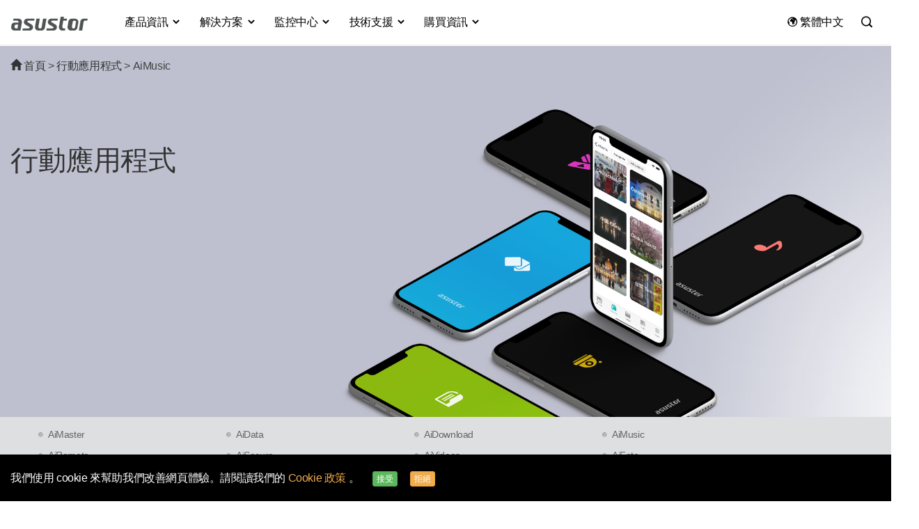

--- FILE ---
content_type: text/html; charset=UTF-8
request_url: https://www.asustor.com/admv2?type=4&subject=19&sub=80&lan=zh_tw
body_size: 28798
content:
<!DOCTYPE html>
	<html lang="zh-TW">
<head>
<meta name="viewport" content="width=device-width, initial-scale=1.0">
<meta NAME="ROBOTS" CONTENT="all">
<meta http-equiv="X-UA-Compatible" content="IE=edge,chrome=1">
<meta http-equiv="Content-Type" content="text/html; charset=utf-8">
<meta name="google-site-verification" content="xKCd8Qtn4ZsChXVvWP9KfRIPKa7n8v-sDveVXIbGcQI" />

	    	
    		<title>AiMusic | ASUSTOR NAS</title>	
    
	




<meta name="description" content="AiMusic 支援雙模式串流，你可以自由選擇與 NAS 本機相連的音源裝置輸出播放，例如 HDMI 音響擴大機、USB DAC、USB/藍牙喇叭等。你可以設定 NAS 與手機同時撥放同一歌單，與家人朋友同步收聽，分享你最愛的曲子。">


<meta name="keywords" content="ADM,3.2,data,ASUSTOR NAS,ASUS NAS,Windows, mac, serveur de stockage, serviur de stockage nas, réseau nas, backup, backup solution, cloud backup, photo backup, mobile backup, phone backup, ftp backup,Installer NAS, Installation NAS, Tester NAS, Test NAS, Comparer NAS, Comparatif NAS, Initialiser NAS, Initialisation NAS, Configurer NAS, Configuration NAS,Démarrer NAS,Redémarrer NAS,Arrêter NAS,Eteindre NAS,Tutoriel NAS,網路儲存設備, NAS 網路, NAS 伺服器, NAS 儲存, 備份, 同步, 檔案備份, 檔案分享, 相片分享, 檔案服務, 中小企業, SOHO, 網路伺服器, DVR, NVR, 網路IP攝影機, 網路影像錄影, NVR, 雲端, SEO, seo ,同步播放 雙重享受 ,離線播放也是另一種選擇 ,期待每一次的聆聽 ,數 TB 的音樂等待著你聆聽 ,保護隱私，使用手機更安全 ,App 下載 ">


	
	

<link type="image/x-icon" rel="shortcut icon" href="/favicon.ico" />
<link rel="stylesheet" type="text/css" href="https://www.asustor.com/css/bootstrap.min.css">
<!--<link rel="stylesheet" type="text/css" href="//maxcdn.bootstrapcdn.com/bootstrap/3.3.4/css/bootstrap.min.css">-->
<!--<link rel="stylesheet" href="https://www.asustor.com//css/top_footer/top_menuV2.css?201709081616" />-->
<!--<link rel="stylesheet" type="text/css" href="//cdn.asustor.com/css/style_20201001.css" />-->
	
<!--<link rel="stylesheet" type="text/css" href="//cdn.asustor.com/css/style_20201001.css" />-->
	
	
<link rel="stylesheet" type="text/css" href="//cdn.asustor.com/css/style_20260103.css" />
	
<link href="https://www.asustor.com/assets/vendor/icofont/icofont.min.css" rel="stylesheet">
	
<script src="//cdn.asustor.com/js/jquery-1.11.3.min.js"></script>
<!--<script src="https://cdnjs.cloudflare.com/ajax/libs/jquery/1.11.3/jquery.min.js"></script>-->
<style>
.sub_menu_table h3 { font-size:16px; color:#000; margin-bottom:15px; }
.sub_menu_table a { display:block; font-size:14px; line-height:1; margin-bottom:8px; }
	
.gsc-cursor-page
	{
		font-size: 14px !important;
	}
</style>

<!-- jQuery -->
<!--<script src="//cdn.asustor.com/js/jquery-1.11.3.min.js"></script>
<script>window.jQuery || document.write('<script src="https://www.asustor.com/js/jquery-1.11.3.min.js"><\/script>')</script>

<link rel="stylesheet" type="text/css" href="//cdn.asustor.com/css/bootstrap.min.css">
<script>
    (function($) {
        $(function() {
            if ($('body').css('color') !== 'rgb(51, 51, 51)') {
                $('head').prepend('<link rel="stylesheet" href="https://www.asustor.com/css/bootstrap.min.css">');
            }
        });
    })(window.jQuery);
</script>
	-->
<meta property="og:site_name" content="ASUSTOR">

<meta property="og:url" content="www.asustor.com/admv2?type=4&subject=19&sub=80&lan=zh_tw"/>
<meta property="og:image" content="https://www.asustor.com/images/admv2/AiMusic/AiMusic_update20171106_03.png">
<meta name="twitter:image:src" content="https://www.asustor.com/images/admv2/AiMusic/AiMusic_update20171106_03.png">

<meta property="og:title" content="ASUSTOR NAS - AiMusic">
<meta property="og:description" content="同步播放 雙重享受">
 
<meta name="twitter:title" content="ASUSTOR NAS - AiMusic">
<meta name="twitter:description" content="同步播放 雙重享受">


<link rel="canonical" href="https://www.asustor.com/admv2?type=4&subject=19&sub=80&lan=zh_tw" />
<link rel="stylesheet" type="text/css" href="https://www.asustor.com/css/font_style.css?20260115b">
<!--<link rel="stylesheet" type="text/css" href="https://www.asustor.com/css/font_style.css">-->
<link rel="stylesheet" href="https://www.asustor.com//css/colorbox.css" />
<link rel="stylesheet" type="text/css" href="https://www.asustor.com/css/adm/admv2.css?20260115b" media="screen" />
<link rel="stylesheet" href="https://www.asustor.com//css/colorbox.css" />

<style>
@font-face { font-family:'Glyphicons Halflings'; src:url('https://www.asustor.com/fonts/glyphicons-halflings-regular.eot'); src:url('https://www.asustor.com/fonts/glyphicons-halflings-regular.eot?#iefix') format('embedded-opentype'), url('https://www.asustor.com/fonts/glyphicons-halflings-regular.woff2') format('woff2'), url('https://www.asustor.com/fonts/glyphicons-halflings-regular.woff') format('woff'), url('https://www.asustor.com/fonts/glyphicons-halflings-regular.ttf') format('truetype'), url('https://www.asustor.com/fonts/glyphicons-halflings-regular.svg#glyphicons_halflingsregular') format('svg') }
.glyphicon { position:relative; top:1px; display:inline-block; font-family:'Glyphicons Halflings'; font-style:normal; font-weight:normal; line-height:1; -webkit-font-smoothing:antialiased; -moz-osx-font-smoothing:grayscale }

#adm_503 h2, #adm_4 h2,#adm_559 h2, #adm_589 h2, #adm_593 h2, #adm_368 h2
{
	color: #FFFFFF;
}
.pv90
{
	padding: 90px 0px;
	
}

.solid-btn {
   -moz-border-radius: 8px; 
  -webkit-border-radius: 8px;
  border-radius: 8px;
  -moz-transition: background-color 0.3s ease-in-out;
  -o-transition: background-color 0.3s ease-in-out;
  -webkit-transition: background-color 0.3s ease-in-out;
  transition: background-color 0.3s ease-in-out;
  color: #fff;
  /*padding: 8px 35px;*/
  padding: 15px 55px;
  background-color: #3ea8f3;
  margin: 15px 15px;
  font-size: larger;
}
.solid-btn:hover, .solid-btn:focus {
  background-color: #53b8ff;
   color: #fff;
	
}	

.section img
	{
		margin-top: 45px;
	}

h1.subject_title
{
	font-weight: 500;
}

	
	
@media (min-width: 768px) {
    .section .section-title, .section .section-descript p 
	{
        max-width: fit-content;
       /* margin: 0 auto;*/
    }
}	

</style>

<script src="https://www.asustor.com/js/colorbox/jquery.colorbox.js"></script>
<script>
	
	$(document).ready(function(){
		 	if($(window).width() >= '1000')
			{
				$(".iframe").colorbox({iframe:true, width:"60%", height:"60%"});	
			}
			else
			{
			
				//Examples of how to assign the ColorBox event to elements
				$(".iframe").colorbox({iframe:true, width:"90%", height:"90%"});
			}
			$(".back_img").fadeIn('slow');	
			
			/*=======================*/
		
			/*=======================*/
			
	});
	
</script>

<script>

	$( document ).ready(function() {	 
		 $(".adm_banner_img").fadeIn("slow");
		 
		 
		 $("iframe").addClass("tac");
		 
		 
		 
		 
	});

</script>

<style>
/*.hideme
{
    opacity:0;
	position:relative;
	top:50px;
}*/
/*.section-title
{
	position:relative;
	top:30px;		
}
.section-descript
{
	position:relative;
	top:30px;		
}*/
@media(max-width: 767px){

	#back_img_utility
	{
		min-height:auto;	
	}
}
@media(min-width: 768px){
	#back_img_utility
	{
		min-height:700px;	
	}
	.section .section-descript div
	{
		/*max-width: 1000px;
		margin: 0 auto;*/
		font-size: 18px; */
    	text-align: left;
    	font-weight: 400;
   	 	line-height: 1.7;
	}

}
@media (min-width: 1200px) {
  .col-md-12 h1.section-title {
	  padding:0px 150px  
  }
}
.tal
{
	text-align:left !important;
}
.section-descript ul
{
	margin-left:-20px;
	margin-top: 10px;
	
}	
.compare_table th 
{
	height:30px;color:#FFF;padding:0 5px;background:#78b4c1;padding:5px 20px;border:1px solid #FFF;text-align: center;
}
@media (min-width: 768px)
{
	.section .section-title, .section .section-descript p
	{
		/*max-width:fit-content;*/
		margin: 0 auto;
	}
}
	


/*@media (min-width: 1200px)
{
    #adm_531.container, #adm_532, #adm_533, #adm_534
	{
		width: 1440px;
	}
}	*/
		


	

</style>


<style>
#adm_435 #subject_title_id
	{
		color: #9EC5E8 !important;

	}


@media(min-width: 768px)
{
	
		#adm_325 .section-descript, #adm_325 .section-descript div
			{
				max-width: 1800px !important;

			}	
		#adm_325
			{
				padding-top: 45px !important;
				margin-bottom: -60px;
			}

		#adm_325 .col-md-6, #adm_325 .col-sm-6
			{
				padding: 0px 60px;
			}
	
}
</style>









<style>
@font-face { font-family:'Glyphicons Halflings'; src:url('https://www.asustor.com/fonts/glyphicons-halflings-regular.eot'); src:url('https://www.asustor.com/fonts/glyphicons-halflings-regular.eot?#iefix') format('embedded-opentype'), url('https://www.asustor.com/fonts/glyphicons-halflings-regular.woff2') format('woff2'), url('https://www.asustor.com/fonts/glyphicons-halflings-regular.woff') format('woff'), url('https://www.asustor.com/fonts/glyphicons-halflings-regular.ttf') format('truetype'), url('https://www.asustor.com/fonts/glyphicons-halflings-regular.svg#glyphicons_halflingsregular') format('svg') }
.glyphicon { position:relative; top:1px; display:inline-block; font-family:'Glyphicons Halflings'; font-style:normal; font-weight:normal; line-height:1; -webkit-font-smoothing:antialiased; -moz-osx-font-smoothing:grayscale }
</style>
	

	
<script type="application/ld+json">
{
  "@context": "https://schema.org",
  "@type": "Corporation",
  "name": "ASUSTOR",
  "url": "https://www.asustor.com"
}
</script>	
	
	
</head>

<body class="zh-tw " style="overflow-x: hidden">
<style>
#gdpr_wrap
{
	background-color:#000;
	z-index:9995;
	padding:20px 0px 10px 0px;
	position: fixed;
    bottom: 0px;
    width: 100%;
}
#gdpr_wrap p
{
	color:#FFF;
}
#gdpr_wrap a
{
	color:#f0ad4e;
}
#gdpr_wrap a:hover
{
	color:#eea236;
}
#gdpr_wrap btn
{
	padding-right:15px;
	padding-left:15px;
	
}

#cn_redirect
{
	position: fixed;
	right:20px;
	top:70px;
	z-index:9005;
	
}

</style>




    <div id="gdpr_wrap">
        <div class="container">
            <div class="row">
                <div class="col-md-12">
                    <p>
                    	我們使用 cookie 來幫助我們改善網頁體驗。請閱讀我們的 <a href="/privacy" target="_blank">
Cookie 政策
</a> 。

                        <button type="button" id="gdpr_confirm" class="btn btn-xs btn-success ml15 hidden-xs gdpr_confirm">接受</button>
						
						<button type="button" id="gdpr_decline" class="btn btn-xs btn-warning hidden-xs gdpr_decline">拒絕</button>
						
                       <div class="hidden-sm hidden-md hidden-lg mt15">
                        	<button type="button" id="gdpr_confirm" class="btn btn-success gdpr_confirm" style="margin-left:0px;">接受</button>
						   
						   <button type="button" id="gdpr_decline" class="btn btn-warning gdpr_decline" style="margin-left:0px;">拒絕</button>
                       </div>
                    </p>
                </div>
            </div>
        </div>
    </div>




<!---->




<!-- mobile menu -->


<script>
var base_url = 'https://www.asustor.com/';




$(document).ready(function(){   

    $(".gdpr_confirm").click(function()
    {
		$("#gdpr_wrap").hide();
		/*alert("Thank you!");*/
		
		
		_gdpr = 1;
		_gdpr_agree = 1;    
		 $.ajax({
			 type: "GET",
			 url: base_url, 
			 data: {gdpr: _gdpr},
			 dataType: "text",  
			 cache:false,
			 success: 
				  function(data){
					//alert(data);  //as a debugging message.
				  }
			  });// you have missed this bracket
			return false;
 	});
	 $(".gdpr_decline").click(function()
    {
		$("#gdpr_wrap").hide();
		/*alert("Thank you!");*/
		
		
		_gdpr = 0; 
		 $.ajax({
			 type: "GET",
			 url: base_url, 
			 data: {gdpr: _gdpr},
			 dataType: "text",  
			 cache:false,
			 success: 
				  function(data){
					//alert(data);  //as a debugging message.
				  }
			  });// you have missed this bracket
			return false;
 	});
	
	
	
	
	
	
	
	
	
	
	
	
	
	
 });

</script>	
<style>
	
.badge-primary-xs {
    display: inline-block;
    min-width: 10px;
    padding: 2px 4px;
    font-size: 11px;
    font-weight: 700;
    color: #fff;
    line-height: 0.8;
    white-space: nowrap;
    text-align: center;
    background-color: #2c94d7;
    border-radius: 2px;
    letter-spacing: 0.4px;
	vertical-align: middle !important;
	margin-top: -2px;
}	
	
 .bt
 {
	 border-top: thin solid #eee;	 
 }

	
	
@media (max-width: 900px) {
		 .navbar {
		position: relative;
		min-height: 60px;
		padding-top:7px;
		margin-bottom: 0px;
		border: 1px solid transparent;
		/*z-index:9999;*/
	}
	
	.nav>li>a {
    position: relative;
    display: block;
     padding: 10px 0px !important; 
}
	
	
}

@media (min-width: 900px) {

	 .navbar {
		position: relative;
		min-height: 60px;
		padding-top:7px;
		margin-bottom: 0px;
		border: 1px solid transparent;
		z-index:99;
	}

}	
	
	
 .navbar-default {
    background-color: #ffffff;
    border-color: transparent;
	border-radius: 0px;
}
.nav .dropdown-menu
{
	border-top:none !important;
}
.nav .dropdown-menu {
	border:none; 
     border-bottom: 1px solid #ccc;
    border-radius: 4px;
    -webkit-box-shadow: 0 2px 2px -1px rgba(0,0,0,0.1);
    box-shadow: 0 2px 2px -1px rgba(0,0,0,0.1);
    -webkit-background-clip: padding-box;
    background-clip: padding-box;
	margin-top:-4px;
}
.nav .dropdown-menu  ul {
  list-style: none;
  margin: 0;
  padding: 0;
}
.nav .dropdown-menu ul li a {
  display: block;
  padding: 0px 0px;
  clear: both;
  font-weight: 400;
  line-height:1.6;
  color: #333;
  white-space: break-word;
}

@media(min-width:992px) {
  .nav>li {
    position: initial;
  }
  .nav .open > .dropdown-menu {
    width: 102%;
	width: -webkit-fill-available;
    display: -webkit-box;
    display: -moz-box;
    display: -ms-flexbox;
    display: -webkit-flex;
    display: flex;
    flex-direction: row;
    -webkit-flex-direction: row;
    -ms-flex-pack: justify;
    flex-wrap: nowrap;
    margin: 0px -1px;
  }
  .nav .dropdown-menu  ul {
    float: left;
    list-style: none;
    margin: 0;
    padding: 0;
    flex-grow: 1;
    -webkit-flex-grow: 1;
    -webkit-box-flex: 1;
	max-width:250px;
  }
  .nav .dropdown-menu  ul + ul {
	  margin-left:60px;
  }
	
	
	.search_btn { background:none; border:none; position:relative; top:5px; right:-4px }
	.logoV2
	{
		padding: 5px 0px 0px 0px;
		max-width:120px;
		margin-right: 30px;
	}
	#searchbar, #lan
	{
		float:right;

	}
	.search_input{
		position: relative;
		left: 40px;
	}<ol></ol>
	.container>.navbar-collapse {
		margin-right: -30px !important; 
		margin-left: -30px !important; 
	}


	.searchbar {
		margin-top: 10px;
	}

	.lan {
		margin-right: -20px;
	}
	.bb
	{

		border-bottom:#eee thin solid;
		padding-bottom:7px;
	}
	.nav>li>a
	{
		padding:12px 13px;
	}

	.searchbar input[type=text]
	{
		width:130px;

	}
	#navbar-collapse li a {  -o-transition: .3s; -ms-transition: .3s; -moz-transition: .3s; -webkit-transition: .3s; transition: .3s; }
	#navbar-collapse li a:hover, #navbar-collapse li a:active { color:#00a8ff }
	#navbar-collapse li a:hover:before { width:0 }
	#navbar-collapse li a:before {
		 content:""; display:block; 
		 position:relative; 
		 top:43px; left:0; 
		 bottom:0; 
		 height:2px; width:0; 
		 background:#00a8ff; 
		 -webkit-transition:width .25s; 
		 -moz-transition:width .25s; 
		 -ms-transition:width .25s; 
		 -o-transition:width .25s; 
		 transition:width .25s }
	#navbar-collapse li.open > a:before { width:100%; }

	.navbar-default .navbar-nav>li>a
	{
		color:#000;

	}
	.nav .dropdown-menu h4
	{
		margin-top:20px;
		margin-bottom:6px;
		font-weight:500;

	}	
	.nav .dropdown-menu a h4:hover, .dropdown-menu li a:hover
	{
		text-decoration: underline;
	}
	
	
	.navbar-nav li a { -o-transition: .3s; -ms-transition: .3s; -moz-transition: .3s; -webkit-transition: .3s; transition: .3s; }
	.navbar-nav li a:hover { color:#00a8ff !important; }
	.navbar-nav li a:hover:before { width:0 }
	.navbar-nav li a:before { content:""; display:block; position:relative; top:38px; left:0; bottom:0; height:3px; width:0; background:#00a8ff; -webkit-transition:width .25s; -moz-transition:width .25s; -ms-transition:width .25s; -o-transition:width .25s; transition:width .25s }
	.navbar-nav li.active a:before { width:100% }


	.navbar-default .navbar-nav>.open>a, .navbar-default .navbar-nav>.open>a:hover, .navbar-default .navbar-nav>.open>a:focus {
		background-color: #ffffff;
		color: #00a8ff;
	}
	.nav .dropdown-menu h4
	{
		font-weight:400;
		font-size:16px;
		color:#000;	
	}

	
	
}
@media (max-width: 991px) {
  /* collapse on sm size*/
 	.container
	{
		width: 100% !important;
	}
	
	.navbar-collapse {
        margin-right: -16px !important;
        margin-left: -16px !important;
		margin-bottom: -2px;
    }
  .navbar-header {
    float: none;
  }
  .navbar-left,
  .navbar-right {
    float: none !important;
  }
  .navbar-toggle {
    display: block;
	  margin-top: 15px;
  }
  .navbar-collapse {
    border-top: 1px solid transparent;
    box-shadow: inset 0 1px 0 rgba(255, 255, 255, 0.1);
  }
  .navbar-fixed-top {
    top: 0;
    border-width: 0 0 1px;
  }
  .navbar-collapse.collapse {
    display: none!important;
  }
  .navbar-nav {
    float: none!important;
    margin-top: 7.5px;
  }
  .navbar-nav>li {
    float: none;
  }
  .navbar-nav>li>a {
    padding-top: 10px;
    padding-bottom: 10px;
  }
  .collapse.in {
    display: block !important;
  }
  .nav .dropdown-menu {
    position: relative;
    width: 100%;
    float: left;
  }
  .navbar-nav .open .dropdown-menu {
    position: static;
    float: none;
    width: auto;
    margin-top: 0;
    background-color: transparent;
    border: 0;
    -webkit-box-shadow: none;
    box-shadow: none;
  }
	/*===============*/
	.navbar-default .navbar-nav>li>a 
	{
		font-weight: 600;
		font-size: larger;
		color: #4e5453 !important;
	}
	.navbar-nav .open .dropdown-menu 
	{
    	background-color: #162533;
    	margin-top: 9px;
	}
	.nav .dropdown-menu h4 
	{
    	color: #94b3c5 !important;
	}
	.nav .dropdown-menu ul li a 
	{
    	color: #7c9eb1;
	}
	.nav .dropdown-menu ul li a:hover
	{
    	color: #ffffff;
	}
	.navbar-nav>li 
	{
    	border-bottom: solid thin #e7e7e7;
    	padding: 10px;
	}
	
	.search_btn { background:none; border:none; position:relative; top:6px; right:45px }
	.logoV2
	{
		padding: 10px 0px 15px 15px;
		
	}
	.collapse.in {
		overflow-y: hidden;
	}
	#searchbar
	{
		padding-top:10px;	
	}
	#lan
	{
		padding-bottom:20px;	
	}

	.search_input
	{
		transition:none;

	}
	.searchbar input[type=text]
	{
		width:inherit;
		transform:none;

	}
	 .navbar-default 
	{
		box-shadow:0 2px 2px -1px rgba(0,0,0,0.1);
	}
	/*==========變黑================*/
	
	.navbar-collapse
	{
		background-color: #25252b !important;
	}
	
	
	.navbar-collapse .navbar-nav>li>a {
        font-weight: 600;
        font-size: larger;
        color:  hsla(0, 0%, 100%, .87) !important;
		
    }	
    .navbar-nav>li {
        border-bottom: solid thin #2c2c2c;
        padding: 10px;
    }	
	.navbar-collapse .navbar-nav>.open>a, .navbar-default .navbar-nav>.open>a:hover, .navbar-default .navbar-nav>.open>a:focus {
    	background-color: #25252b !important;
      	color:  hsla(0, 0%, 100%, .87) !important;
	}
	#navbar-collapse li a:before {

		background: none;

	}
	
	
    .navbar-nav .open .dropdown-menu {
        background-color: #25252b;
        margin-top: 0px;
    }	
	
	    .nav .dropdown-menu h4 {
        color: hsla(0, 0%, 100%, .87) !important;
    }
	
	.nav .dropdown-menu ul li a {
        color: hsla(0, 0%, 100%, .60) !important;
		line-height: 2;
    }
	
	
	 .navbar {
        position: relative;
        min-height: 60px;
        padding-top: 1px !important; 
        margin-bottom: 1px　!important;
        border: 1px solid transparent;
        /* z-index: 9999; */
    }
	
	.navbar-header
	{
		background-color: #FFFFFF !important;
		/*margin: -2px -17px !important;*/
	}
	
	.navbar-nav
	{
		margin: 7.5px 10px 0px 10px;
    }
	
	}
	

	/*===========================*/
	
	
	
	
}

	

.rotation{
		 -webkit-transition: -webkit-transform .4s ease-in-out;
          transition: transform .4s ease-in-out;
	}
.rotation:hover
	{
		 -webkit-transform: rotate(360deg);
          transform: rotate(360deg);
	}
#new_nav
	{
		width: 100%;
		
	}
.searchbar 
{
    margin-top: 8px;
}
.lan 
{
    margin-top: 0px;
}
.dark_mode, .dark_mode > div, .dark_mode input, .dark_mode > div *
{
  background-color: #333333 !important;
  color: #cccccc !important;
  
}
div.search
{
		background-color: none;
}

	
	
	
	
	
	
	
@media (min-width: 1400px)
{
	.container {
		width: 1400px;
	}
	
}
	
	
@media (min-width: 1600px)
{
	.container {
		/* width: 1400px; */
	}
}


.modal-header .close{
	transition: transform .25s, opacity .25s;
	opacity: .7;
	cursor: pointer;
	font-size: 2em;
	font-family: serif;
	line-height: 1;
}

.modal-header .close:hover{
	opacity: 1;
	transform: rotate(90deg);
}	
	
	
	
</style>
<!--	<style>
		@media(min-width:992px) {
			  .nav .dropdown-menu  ul {
				
				width:180px;
			  }
			  
			}
	</style>
	-->
			<style>
		@media(min-width:992px) {
		
		  .nav .dropdown-menu  ul + ul {
			  margin-left:100px;
		  }
		}
	
		</style>	
		

	
<nav class="navbar navbar-default" id="new_nav">
  <div class="container bb">
    <!-- Brand and toggle get grouped for better mobile display -->
    <div class="navbar-header">
      <button type="button" class="navbar-toggle collapsed" data-toggle="collapse" data-target="#navbar-collapse" aria-expanded="false">
        <span class="sr-only">Toggle navigation</span>
        <span class="icon-bar"></span>
        <span class="icon-bar"></span>
        <span class="icon-bar"></span>
      </button>
     <a href="https://www.asustor.com/zh-tw/" class="flow"><img src="https://www.asustor.com//images/asustor-logo.png" class="logoV2" alt="Asustor logo"/></a>
    </div>

    <!-- Collect the nav links, forms, and other content for toggling -->
    <div class="collapse navbar-collapse" id="navbar-collapse">
      <ul class="nav navbar-nav">

       		                                              
		  				<!--==============TR政府標案之後要刪================-->
		 						  
		  			



		  
		  				
		 				<!--===============================-->
		  
		  
		  					
		  
		  
		  
		  
                           <li class="dropdown">
                              <a href="#" class="dropdown-toggle" data-toggle="dropdown" role="button" aria-haspopup="true" aria-expanded="false" id="a_1">產品資訊 <i class="icofont-simple-down"></i></a>

                                                                  
        
                                                                         <div class="dropdown-menu ">
                                                                            <div class="container ">
                                                                                <div class="row mb45">
                                                                                    <div class="col-md-12">	
                                                                
                                                                

                                                               
                                                                                    
                                                                                                                             		<ul>   
                                                                                                                                                                                                                      <li>		
                                                                                                                                                                       <a  href="https://www.asustor.com/zh-tw/product/product_list?use_type=personal" class="could_link_title"><h4 class="">個人居家共享雲</h4></a>
                                                                                    		
                                                                       
                                                                                                                                                                                                                                                                                                                                                                                                                                                                                       <a href="https://www.asustor.com/zh-tw/product?p_id=85">AS1102TL </a>
                                                                                                                                                                                                                                                                                             
                                                                                                                                                                                                                                                                                                                                                                                                                                                                                       <a href="https://www.asustor.com/zh-tw/product?p_id=97">AS1202T <span class="badge badge-primary-xs">New</span></a>
                                                                                                                                                                                                                                                                                             
                                                                                                                                                                                                                                                                                                                                                                                                                                                                                       <a href="https://www.asustor.com/zh-tw/product?p_id=98">AS1204T <span class="badge badge-primary-xs">New</span></a>
                                                                                                                                                                                                                                                                                             
                                                                                                                                                                                                                                                                                                                                                                                                                                                                                       <a href="https://www.asustor.com/zh-tw/product?p_id=71">AS1104T </a>
                                                                                                                                                                                                                                                                                             
                                                                                                                                                                                                                                                                                                                                                                                                                                                                                       <a href="https://www.asustor.com/zh-tw/product?p_id=83">AS3302T v2 </a>
                                                                                                                                                                                                                                                                                             
                                                                                                                                                                                                                                                                                                                                                                                                                                                                                       <a href="https://www.asustor.com/zh-tw/product?p_id=84">AS3304T v2 </a>
                                                                                                                                                                                                                                                                                             
                                                                                                                                                                                                                                                                                                                                                                          
                                                                                                        
                                                                                                        																				  						
																				  									  <!--連外網代語言--> 	
                                                                                                            			<a href="https://www.asustor.com/product/product_list?use_type=soho"  class="could_link_title" style="color:#333;"><h4>競速儲備雲</h4></a>
																				  					
                                                                                                       
                                                                                                        	
																				  
                                                                                                                                                                                         
                                                                                                                                                                                                                                                                                                                                                                                                                                                                                       <a href="https://www.asustor.com/zh-tw/product?p_id=61">AS5202T </a>
                                                                                                                                                                                                                                                                                             
                                                                                                                                                                                                                                                                                                                                                                                                                                                                                       <a href="https://www.asustor.com/zh-tw/product?p_id=62">AS5304T </a>
                                                                                                                                                                                                                                                                                             
                                                                                                                                                                                                                                                                                                                                                                                                                                                                                       <a href="https://www.asustor.com/zh-tw/product?p_id=81">AS5402T </a>
                                                                                                                                                                                                                                                                                             
                                                                                                                                                                                                                                                                                                                                                                                                                                                                                       <a href="https://www.asustor.com/zh-tw/product?p_id=82">AS5404T </a>
                                                                                                                                                                                                                                                                                             
                                                                                                                                                                        
                                                                                                
                                                                                   
                                                                                   
                                                                                </li>
                                                                                                                                                                                                                            </ul>
                                                                                                                                       		<ul>   
                                                                                                                                                                                                                      <li>		
                                                                                                                                                                       <a  href="https://www.asustor.com/zh-tw/product/product_list?use_type=medium" class="could_link_title"><h4 class="">專業儲備雲</h4></a>
                                                                                    		
                                                                       
                                                                                                                                                                                                                                                                                                                                                                                                                                                                                       <a href="https://www.asustor.com/zh-tw/product?p_id=76">AS6702T </a>
                                                                                                                                                                                                                                                                                             
                                                                                                                                                                                                                                                                                                                                                                                                                                                                                       <a href="https://www.asustor.com/zh-tw/product?p_id=77">AS6704T </a>
                                                                                                                                                                                                                                                                                             
                                                                                                                                                                                                                                                                                                                                                                                                                                                                                       <a href="https://www.asustor.com/zh-tw/product?p_id=78">AS6706T </a>
                                                                                                                                                                                                                                                                                             
                                                                                                                                                                                                                                                                                                                                                                                                                                                                                       <a href="https://www.asustor.com/zh-tw/product?p_id=94">AS6702T v2 <span class="badge badge-primary-xs">New</span></a>
                                                                                                                                                                                                                                                                                             
                                                                                                                                                                                                                                                                                                                                                                                                                                                                                       <a href="https://www.asustor.com/zh-tw/product?p_id=95">AS6704T v2 <span class="badge badge-primary-xs">New</span></a>
                                                                                                                                                                                                                                                                                             
                                                                                                                                                                                                                                                                                                                                                                                                                                                                                       <a href="https://www.asustor.com/zh-tw/product?p_id=96">AS6706T v2 <span class="badge badge-primary-xs">New</span></a>
                                                                                                                                                                                                                                                                                             
                                                                                                                                                                                                                                                                                                                                                                                                                                                                                       <a href="https://www.asustor.com/zh-tw/product?p_id=86">AS6804T <span class="badge badge-primary-xs">New</span></a>
                                                                                                                                                                                                                                                                                             
                                                                                                                                                                                                                                                                                                                                                                                                                                                                                       <a href="https://www.asustor.com/zh-tw/product?p_id=87">AS6806T <span class="badge badge-primary-xs">New</span></a>
                                                                                                                                                                                                                                                                                             
                                                                                                                                                                                                                                                                                                                                                                                                                                                                                       <a href="https://www.asustor.com/zh-tw/product?p_id=88">AS6808T <span class="badge badge-primary-xs">New</span></a>
                                                                                                                                                                                                                                                                                             
                                                                                                                                                                                                                                                                                                                                                                                                                                                                                       <a href="https://www.asustor.com/zh-tw/product?p_id=89">AS6810T <span class="badge badge-primary-xs">New</span></a>
                                                                                                                                                                                                                                                                                             
                                                                                                                                                                                                                                                                                                                                                                                                                                                                                       <a href="https://www.asustor.com/zh-tw/product?p_id=63">AS6508T
 </a>
                                                                                                                                                                                                                                                                                             
                                                                                                                                                                                                                                                                                                                                                                                                                                                                                       <a href="https://www.asustor.com/zh-tw/product?p_id=64">AS6510T
 </a>
                                                                                                                                                                                                                                                                                             
                                                                                                                                                                                                                                                                                                                                                                                                                                                                                       <a href="https://www.asustor.com/zh-tw/product?p_id=74">AS6504RS / AS6504RD </a>
                                                                                                                                                                                                                                                                                             
                                                                                                                                                                                                                                                                                                                                                                                                                                                                                       <a href="https://www.asustor.com/zh-tw/product?p_id=75">AS6512RD </a>
                                                                                                                                                                                                                                                                                             
                                                                                                                                                                        
                                                                                                
                                                                                   
                                                                                   
                                                                                </li>
                                                                                                                                                                                                                            </ul>
                                                                                                                                       		<ul>   
                                                                                                                                                                                                                      <li>		
                                                                                                                                                                       <a  href="https://www.asustor.com/zh-tw/product/product_list?use_type=all_flash" class="could_link_title"><h4 class=""> 全快閃儲備雲</h4></a>
                                                                                    		
                                                                       
                                                                                                                                                                                                                                                                                                                                                                                                                                                                                       <a href="https://www.asustor.com/zh-tw/product?p_id=79">FS6706T </a>
                                                                                                                                                                                                                                                                                             
                                                                                                                                                                                                                                                                                                                                                                                                                                                                                       <a href="https://www.asustor.com/zh-tw/product?p_id=80">FS6712X </a>
                                                                                                                                                                                                                                                                                             
                                                                                                                                                                                                                                                                                                                                                                                                                                                                                       <a href="https://www.asustor.com/zh-tw/product?p_id=90">FS6806X <span class="badge badge-primary-xs">New</span></a>
                                                                                                                                                                                                                                                                                             
                                                                                                                                                                                                                                                                                                                                                                                                                                                                                       <a href="https://www.asustor.com/zh-tw/product?p_id=91">FS6812X <span class="badge badge-primary-xs">New</span></a>
                                                                                                                                                                                                                                                                                             
                                                                                                                                                                        
                                                                                                
                                                                                   
                                                                                   
                                                                                </li>
                                                                                                                                                                                                                            </ul>
                                                                                                                                       		<ul>   
                                                                                                                                                                                                                      <li>		
                                                                                                                                                                       <a  href="https://www.asustor.com/zh-tw/product/product_list?use_type=enterprise" class="could_link_title"><h4 class="">企業儲備雲</h4></a>
                                                                                    		
                                                                       
                                                                                                                                                                                                                                                                                                                                                                                                                                                                                       <a href="https://www.asustor.com/zh-tw/product?p_id=65">AS7110T </a>
                                                                                                                                                                                                                                                                                             
                                                                                                                                                                                                                                                                                                                                                                                                                                                                                       <a href="https://www.asustor.com/zh-tw/product?p_id=66">AS7112RDX </a>
                                                                                                                                                                                                                                                                                             
                                                                                                                                                                                                                                                                                                                                                                                                                                                                                       <a href="https://www.asustor.com/zh-tw/product?p_id=67">AS7116RDX </a>
                                                                                                                                                                                                                                                                                             
                                                                                                                                                                                                                                                                                                                                                                                                                                                                                       <a href="https://www.asustor.com/zh-tw/product?p_id=92">AS7212RDX <span class="badge badge-primary-xs">New</span></a>
                                                                                                                                                                                                                                                                                             
                                                                                                                                                                                                                                                                                                                                                                                                                                                                                       <a href="https://www.asustor.com/zh-tw/product?p_id=93">AS7216RDX <span class="badge badge-primary-xs">New</span></a>
                                                                                                                                                                                                                                                                                             
                                                                                                                                                                                                                                                                                                                                                                          
                                                                                                        
                                                                                                                                                                                                                   <h4>擴充裝置</h4>
                                                                                                        	
                                                                                                    
                                                                                                     <!--跳網址帶語言參數-->
                                                                                                                                                                                         
                                                                                                                                                                                                                                                                                                                                                                                                                                                                                       <a href="https://www.asustor.com/zh-tw/product/AS6004U">AS6004U </a>
                                                                                                                                                                                                                                                                                             
                                                                                                                                                                                                                                                                                                                                                                                                                                                                                       <a href="https://www.asustor.com/zh-tw/product/AS5004U">AS5004U </a>
                                                                                                                                                                                                                                                                                             
                                                                                                                                                                                                                                                                                                                                                                                                                                                                                       <a href="https://www.asustor.com/zh-tw/product/AX7012R">AX7012R <span class="badge badge-primary-xs">New</span></a>
                                                                                                                                                                                                                                                                                             
                                                                                                                                                                        
                                                                                                
                                                                                   
                                                                                   
                                                                                </li>
                                                                                                                                                                                                                            </ul>
                                                                                                                                       		<ul>   
                                                                                                                                                                                                                      <li>		
                                                                                                                                                                       <a  href="https://www.asustor.com/zh-tw/product/product_list" class="could_link_title"><h4 class="">所有產品</h4></a>
                                                                                    		
                                                                       
                                                                                                                                                                                                                                                                                                                                                                                                                                                                                       <a href="https://www.asustor.com/zh-tw/product/product_list">比較 NAS / 所有產品 </a>
                                                                                                                                                                                                                                                                                             
                                                                                                                                                                                                                                                                                                                                                                                                                                                                                       <a href="https://www.asustor.com/zh-tw/service/nas_selector">挑選您的 NAS </a>
                                                                                                                                                                                                                                                                                             
                                                                                                                                                                                                                                                                                                                                                                                                                                                                                       <a href="https://www.asustor.com/zh-tw/service/RAID_calculator">RAID 容量計算器 </a>
                                                                                                                                                                                                                                                                                             
                                                                                                                                                                                                                                                                                                                                                                                                                                                                                       <a href="https://www.asustor.com/zh-tw/product/legacy_product">其他產品 </a>
                                                                                                                                                                                                                                                                                             
                                                                                                                                                                                                                                                                                                                                                                          
                                                                                                        
                                                                                                        																				  							   																				  									  <!--連外網代語言--> 	
                                                                                                            		<a href="https://shoptw.asustor.com"  class="could_link_title" style="color:#333;"><h4>配件</h4></a>
																				  								                                                                                                       
                                                                                                        	
                                                                                                    
                                                                                                     <!--跳網址帶語言參數-->
                                                                                                                                                                                         
                                                                                                                                                                                                                                                                                                                                                                                                                                                                                       <a href="https://www.asustor.com/zh-tw/product/accessories?pad_type=1&type_flag=1">遙控器 </a>
                                                                                                                                                                                                                                                                                             
                                                                                                                                                                                                                                                                                                                                                                                                                                                                                       <a href="https://www.asustor.com/zh-tw/product/accessories?pad_type=2&type_flag=1">記憶體 </a>
                                                                                                                                                                                                                                                                                             
                                                                                                                                                                                                                                                                                                                                                                                                                                                                                       <a href="https://www.asustor.com/zh-tw/product/accessories?pad_type=9&type_flag=1">網路交換器 </a>
                                                                                                                                                                                                                                                                                             
                                                                                                                                                                                                                                                                                                                                                                                                                                                                                       <a href="https://www.asustor.com/zh-tw/product/accessories?pad_type=5&type_flag=1">機架套件 </a>
                                                                                                                                                                                                                                                                                             
                                                                                                                                                                                                                                                                                                                                                                                                                                                                                       <a href="https://www.asustor.com/zh-tw/product/accessories?pad_type=6&type_flag=1">網路介面卡 </a>
                                                                                                                                                                                                                                                                                             
                                                                                                                                                                                                                                                                                                                                                                                                                                                                                       <a href="https://www.asustor.com/zh-tw/product/AS_SAS8e">儲存擴充卡 <span class="badge badge-primary-xs">New</span></a>
                                                                                                                                                                                                                                                                                             
                                                                                                                                                                                                                                                                                                                                                                                                                                                                                       <a href="https://www.asustor.com/zh-tw/product/accessories?pad_type=7&type_flag=1">授權 </a>
                                                                                                                                                                                                                                                                                             
                                                                                                                                                                                                                                                                                                                                                                                                                                                                                       <a href="https://www.asustor.com/zh-tw/product/accessories?pad_type=11&type_flag=1">散熱片
 </a>
                                                                                                                                                                                                                                                                                             
                                                                                                                                                                        
                                                                                                
                                                                                   
                                                                                   
                                                                                </li>
                                                                                                                                                                                                                            </ul>
                                                                                                                                     
                                                 

                                                            
                                                            	</div>
                                            				</div>
                                                    	</div>
                                                    </div>

                            </li>
                        
                                            
		  				<!--==============TR政府標案之後要刪================-->
		 						  
		  			



		  
		  				
		 				<!--===============================-->
		  
		  
		  					
		  
		  
		  
		  
                           <li class="dropdown">
                              <a href="#" class="dropdown-toggle" data-toggle="dropdown" role="button" aria-haspopup="true" aria-expanded="false" id="a_3">解決方案 <i class="icofont-simple-down"></i></a>

                                                                                               
                                                                   <div class="dropdown-menu ">
                                                                            <div class="container ">
                                                                                <div class="row mb45">
                                                                                    <div class="col-md-12">
                                                                

                                                               
                                                                                    
                                                                                                                             		<ul>   
                                                                                                                                                                                                                      <li>		
                                                                                                                                                                        <h4 class="">NAS 購買選購指南</h4>
                                                                                    		
                                                                       
                                                                                                                                                                                                                                                                                                                                                                                                                                                                                       <a href="https://www.asustor.com/zh-tw/solution/what_is_nas">NAS 是什麼? </a>
                                                                                                                                                                                                                                                                                             
                                                                                                                                                                                                                                                                                                                                                                                                                                                                                       <a href="https://www.asustor.com/zh-tw/event/buying_guide#why_asustor_nas">為何選擇華芸 NAS? </a>
                                                                                                                                                                                                                                                                                             
                                                                                                                                                                                                                                                                                                                                                                          
                                                                                                        
                                                                                                                                                                                                                   <h4>什麼是 ADM</h4>
                                                                                                        	
                                                                                                    
                                                                                                     <!--跳網址帶語言參數-->
                                                                                                                                                                                         
                                                                                                                                                                                                                                                                                                                                                                                                                                                                                       <a href="https://www.asustor.com/zh-tw/admv3?type=1&subject=101&sub=101">功能概述 </a>
                                                                                                                                                                                                                                                                                             
                                                                                                                                                                                                                                                                                                                                                                                                                                                                                       <a href="https://www.asustor.com/zh-tw/adm/latest_adm">最新版本 </a>
                                                                                                                                                                                                                                                                                             
                                                                                                                                                                                                                                                                                                                                                                          
                                                                                                        
                                                                                                                                                                                                                   <h4>NAS 應用程式</h4>
                                                                                                        	
                                                                                                    
                                                                                                     <!--跳網址帶語言參數-->
                                                                                                                                                                                         
                                                                                                                                                                                                                                                                                                                                                                                                                                                                                       <a href="https://www.asustor.com/zh-tw/admv2?type=1&subject=3&sub=11">App Central 簡介 </a>
                                                                                                                                                                                                                                                                                             
                                                                                                                                                                                                                                                                                                                                                                                                                                                                                       <a href="https://www.asustor.com/zh-tw/app_central">App Central </a>
                                                                                                                                                                                                                                                                                             
                                                                                                                                                                                                                                                                                                                                                                                                                                                                                       <a href="https://www.asustor.com/zh-tw/third_party_apps">特色第三方應用程式 </a>
                                                                                                                                                                                                                                                                                             
                                                                                                                                                                                                                                                                                                                                                                          
                                                                                                        
                                                                                                                                                                                                                   <h4>線上體驗</h4>
                                                                                                        	
                                                                                                    
                                                                                                     <!--跳網址帶語言參數-->
                                                                                                                                                                                         
                                                                                                                                                                                                                                                                                                                                                                                                                                                                                       <a href="https://www.asustor.com/zh-tw/live_demo">Live Demo </a>
                                                                                                                                                                                                                                                                                             
                                                                                                                                                                        
                                                                                                
                                                                                   
                                                                                   
                                                                                </li>
                                                                                                                                                                                                                            </ul>
                                                                                                                                       		<ul>   
                                                                                                                                                                                                                      <li>		
                                                                                                                                                                        <h4 class="">產品功能</h4>
                                                                                    		
                                                                       
                                                                                                                                                                                                                                                                                                                                                                                                                                                                                       <a href="https://www.asustor.com/zh-tw/admv2?type=1&subject=1&sub=5">化繁為簡的 NAS 管理 </a>
                                                                                                                                                                                                                                                                                             
                                                                                                                                                                                                                                                                                                                                                                                                                                                                                       <a href="https://www.asustor.com/zh-tw/admv2?type=2&subject=9&sub=34">儲存管理 </a>
                                                                                                                                                                                                                                                                                             
                                                                                                                                                                                                                                                                                                                                                                                                                                                                                       <a href="https://www.asustor.com/zh-tw/admv2?type=1&subject=2&sub=9">檔案傳輸分享 </a>
                                                                                                                                                                                                                                                                                             
                                                                                                                                                                                                                                                                                                                                                                                                                                                                                       <a href="https://www.asustor.com/zh-tw/admv2?type=2&subject=4&sub=12">資料備份與還原 </a>
                                                                                                                                                                                                                                                                                             
                                                                                                                                                                                                                                                                                                                                                                                                                                                                                       <a href="https://www.asustor.com/zh-tw/admv2?type=2&subject=10&sub=78">系統與資料安全 </a>
                                                                                                                                                                                                                                                                                             
                                                                                                                                                                                                                                                                                                                                                                                                                                                                                       <a href="https://www.asustor.com/zh-tw/admv2?type=2&subject=8&sub=32">伺服器架設 </a>
                                                                                                                                                                                                                                                                                             
                                                                                                                                                                                                                                                                                                                                                                                                                                                                                       <a href="https://www.asustor.com/zh-tw/admv2?type=3&subject=12&sub=44">使用者存取控制 </a>
                                                                                                                                                                                                                                                                                             
                                                                                                                                                                                                                                                                                                                                                                                                                                                                                       <a href="https://www.asustor.com/zh-tw/admv2?type=2&subject=5&sub=23">輕鬆連線 </a>
                                                                                                                                                                                                                                                                                             
                                                                                                                                                                                                                                                                                                                                                                                                                                                                                       <a href="https://www.asustor.com/zh-tw/admv2?type=3&subject=17&sub=62">虛擬化方案 </a>
                                                                                                                                                                                                                                                                                             
                                                                                                                                                                                                                                                                                                                                                                                                                                                                                       <a href="https://www.asustor.com/zh-tw/admv2?type=3&subject=23&sub=99">效能優化 </a>
                                                                                                                                                                                                                                                                                             
                                                                                                                                                                                                                                                                                                                                                                                                                                                                                       <a href="https://www.asustor.com/zh-tw/admv2?type=2&subject=7&sub=79">家庭娛樂 </a>
                                                                                                                                                                                                                                                                                             
                                                                                                                                                                                                                                                                                                                                                                                                                                                                                       <a href="https://www.asustor.com/zh-tw/admv2?type=2&subject=6&sub=24">能源效率 </a>
                                                                                                                                                                                                                                                                                             
                                                                                                                                                                        
                                                                                                
                                                                                   
                                                                                   
                                                                                </li>
                                                                                                                                                                                                                            </ul>
                                                                                                                                       		<ul>   
                                                                                                                                                                                                                      <li>		
                                                                                                                                                                        <h4 class="">應用推薦</h4>
                                                                                    		
                                                                       
                                                                                                                                                                                                                                                                                                                                                                                                                                                                                       <a href="https://www.asustor.com/zh-tw/applications/business">企業十大應用 </a>
                                                                                                                                                                                                                                                                                             
                                                                                                                                                                                                                                                                                                                                                                                                                                                                                       <a href="https://www.asustor.com/zh-tw/applications/NAS_10G">飆速10G 快意儲存 </a>
                                                                                                                                                                                                                                                                                             
                                                                                                                                                                                                                                                                                                                                                                                                                                                                                       <a href="https://www.asustor.com/zh-tw/applications/how_to_choose_a_nas">NAS 選購七大招 </a>
                                                                                                                                                                                                                                                                                             
                                                                                                                                                                                                                                                                                                                                                                                                                                                                                       <a href="https://www.asustor.com/zh-tw/applications/surveillance">NAS 監控方案 </a>
                                                                                                                                                                                                                                                                                             
                                                                                                                                                                                                                                                                                                                                                                                                                                                                                       <a href="https://www.asustor.com/zh-tw/applications/data_protection">NAS 資安攻略 </a>
                                                                                                                                                                                                                                                                                             
                                                                                                                                                                                                                                                                                                                                                                                                                                                                                       <a href="https://www.asustor.com/zh-tw/solution/wake_on_wan">遠端喚醒 WOW </a>
                                                                                                                                                                                                                                                                                             
                                                                                                                                                                                                                                                                                                                                                                                                                                                                                       <a href="https://www.asustor.com/zh-tw/solution/working_at_home_with_nas">遠距工作  </a>
                                                                                                                                                                                                                                                                                             
                                                                                                                                                                                                                                                                                                                                                                                                                                                                                       <a href="https://www.asustor.com/zh-tw/solution/what_is_docker">Docker </a>
                                                                                                                                                                                                                                                                                             
                                                                                                                                                                                                                                                                                                                                                                                                                                                                                       <a href="https://www.asustor.com/zh-tw/solution/ransomware">Ransomware 加密勒索 </a>
                                                                                                                                                                                                                                                                                             
                                                                                                                                                                                                                                                                                                                                                                                                                                                                                       <a href="https://www.asustor.com/zh-tw/solution/nas_2_5gbe">輕鬆入手 2.5GbE  <span class="badge badge-primary-xs">New</span></a>
                                                                                                                                                                                                                                                                                             
                                                                                                                                                                                                                                                                                                                                                                                                                                                                                       <a href="https://www.asustor.com/zh-tw/solution/backup_rules">3-2-1 備份 <span class="badge badge-primary-xs">New</span></a>
                                                                                                                                                                                                                                                                                             
                                                                                                                                                                                                                                                                                                                                                                                                                                                                                       <a href="https://www.asustor.com/zh-tw/solution/energy_saving">NAS 省電計畫 <span class="badge badge-primary-xs">New</span></a>
                                                                                                                                                                                                                                                                                             
                                                                                                                                                                                                                                                                                                                                                                                                                                                                                       <a href="https://www.asustor.com/zh-tw/solution/is_your_nas_secure">你的 NAS 安全嗎?
 <span class="badge badge-primary-xs">New</span></a>
                                                                                                                                                                                                                                                                                             
                                                                                                                                                                                                                                                                                                                                                                                                                                                                                       <a href="https://www.asustor.com/zh-tw/solution/what_is_cloud_storage">什麼是雲端儲存 <span class="badge badge-primary-xs">New</span></a>
                                                                                                                                                                                                                                                                                             
                                                                                                                                                                                                                                                                                                                                                                                                                                                                                       <a href="https://www.asustor.com/zh-tw/applications/digitrend">數位狂潮雜誌應用報導
 </a>
                                                                                                                                                                                                                                                                                             
                                                                                                                                                                        
                                                                                                
                                                                                   
                                                                                   
                                                                                </li>
                                                                                                                                                                                                                            </ul>
                                                                                                                                       		<ul>   
                                                                                                                                                                                                                      <li>		
                                                                                                                                                                        <h4 class="">家庭用戶/內容創作者</h4>
                                                                                    		
                                                                       
                                                                                                                                                                                                                                                                                                                                                                                                                                                                                       <a href="https://www.asustor.com/zh-tw/applications/private_multimedia_nas_for_home_personal">家用 / 個人工作室 </a>
                                                                                                                                                                                                                                                                                             
                                                                                                                                                                                                                                                                                                                                                                                                                                                                                       <a href="https://www.asustor.com/zh-tw/applications/nas_for_apple_device">推薦給 Apple 用戶 </a>
                                                                                                                                                                                                                                                                                             
                                                                                                                                                                                                                                                                                                                                                                                                                                                                                       <a href="https://www.asustor.com/zh-tw/solution/best_nas_for_gaming_and_streaming">電競/實況儲存 </a>
                                                                                                                                                                                                                                                                                             
                                                                                                                                                                                                                                                                                                                                                                                                                                                                                       <a href="https://www.asustor.com/zh-tw/applications/photography">攝影儲存及備份 </a>
                                                                                                                                                                                                                                                                                             
                                                                                                                                                                                                                                                                                                                                                                                                                                                                                       <a href="https://www.asustor.com/zh-tw/applications/nas_gallery">NAS 相片儲存 </a>
                                                                                                                                                                                                                                                                                             
                                                                                                                                                                                                                                                                                                                                                                                                                                                                                       <a href="https://www.asustor.com/zh-tw/applications/nas_plex_media_server">Plex 多媒體娛樂 </a>
                                                                                                                                                                                                                                                                                             
                                                                                                                                                                                                                                                                                                                                                                                                                                                                                       <a href="https://www.asustor.com/zh-tw/solution/best_nas_for_adobe_content_creator">Adobe 影音解決方案 </a>
                                                                                                                                                                                                                                                                                             
                                                                                                                                                                                                                                                                                                                                                                                                                                                                                       <a href="https://www.asustor.com/zh-tw/solution/best_nas_for_video_editing">影音剪輯 </a>
                                                                                                                                                                                                                                                                                             
                                                                                                                                                                                                                                                                                                                                                                                                                                                                                       <a href="https://www.asustor.com/zh-tw/solution/google_photos_ends_free">Google 相簿替代方案 <span class="badge badge-primary-xs">New</span></a>
                                                                                                                                                                                                                                                                                             
                                                                                                                                                                                                                                                                                                                                                                                                                                                                                       <a href="https://www.asustor.com/zh-tw/solution/nas_for_macbook_final_cut_pro">MacBook 與 Final Cut Pro <span class="badge badge-primary-xs">New</span></a>
                                                                                                                                                                                                                                                                                             
                                                                                                                                                                                                                                                                                                                                                                                                                                                                                       <a href="https://www.asustor.com/zh-tw/solution/webdav_and_adobe_lightroom">Webdav 和 Adobe Lightroom <span class="badge badge-primary-xs">New</span></a>
                                                                                                                                                                                                                                                                                             
                                                                                                                                                                                                                                                                                                                                                                                                                                                                                       <a href="https://www.asustor.com/zh-tw/solution/adobe_premiere_pro_and_4k_video_editing">Adobe Premiere 4K 影像編輯 <span class="badge badge-primary-xs">New</span></a>
                                                                                                                                                                                                                                                                                             
                                                                                                                                                                                                                                                                                                                                                                                                                                                                                       <a href="https://www.asustor.com/zh-tw/solution/roon_server_on_nas">Roon 高音質串流系統 <span class="badge badge-primary-xs">New</span></a>
                                                                                                                                                                                                                                                                                             
                                                                                                                                                                                                                                                                                                                                                                                                                                                                                       <a href="https://www.asustor.com/zh-tw/solution/ai_dataset_on_nas">AI 開發與數據存取需求 <span class="badge badge-primary-xs">New</span></a>
                                                                                                                                                                                                                                                                                             
                                                                                                                                                                                                                                                                                                                                                                                                                                                                                       <a href="https://www.asustor.com/zh-tw/solution/edge_storage">邊緣儲存 <span class="badge badge-primary-xs">New</span></a>
                                                                                                                                                                                                                                                                                             
                                                                                                                                                                        
                                                                                                
                                                                                   
                                                                                   
                                                                                </li>
                                                                                                                                                                                                                            </ul>
                                                                                                                                       		<ul>   
                                                                                                                                                                                                                      <li>		
                                                                                                                                                                       <a  href="https://www.asustor.com/zh-tw/admv2?type=5&subject=21&sub=90" class="could_link_title"><h4 class="">電腦應用程式</h4></a>
                                                                                    		
                                                                       
                                                                                                                                                                                                                                                                                                                                                                                                                                                                                       <a href="https://www.asustor.com/zh-tw/admv2?type=5&subject=21&sub=89">ASUSTOR Backup Plan </a>
                                                                                                                                                                                                                                                                                             
                                                                                                                                                                                                                                                                                                                                                                                                                                                                                       <a href="https://www.asustor.com/zh-tw/admv2?type=5&subject=21&sub=90">ASUSTOR Control Center </a>
                                                                                                                                                                                                                                                                                             
                                                                                                                                                                                                                                                                                                                                                                                                                                                                                       <a href="https://www.asustor.com/zh-tw/admv2?type=5&subject=21&sub=124">ASUSTOR EZ Connect </a>
                                                                                                                                                                                                                                                                                             
                                                                                                                                                                                                                                                                                                                                                                                                                                                                                       <a href="https://www.asustor.com/zh-tw/admv2?type=5&subject=21&sub=136">ASUSTOR EZ Sync </a>
                                                                                                                                                                                                                                                                                             
                                                                                                                                                                                                                                                                                                                                                                          
                                                                                                        
                                                                                                                                                                                                                   <h4>行動應用程式</h4>
                                                                                                        	
                                                                                                    
                                                                                                     <!--跳網址帶語言參數-->
                                                                                                                                                                                         
                                                                                                                                                                                                                                                                                                                                                                                                                                                                                       <a href="https://www.asustor.com/zh-tw/applications/mobile_app_overview">概述 </a>
                                                                                                                                                                                                                                                                                             
                                                                                                                                                                        
                                                                                                
                                                                                   
                                                                                   
                                                                                </li>
                                                                                                                                                                                                                            </ul>
                                                                                                                                     
                                                 

                                                            
                                                            	</div>
                                            				</div>
                                                    	</div>
                                                    </div>

                            </li>
                        
                                            
		  				<!--==============TR政府標案之後要刪================-->
		 						  
		  			



		  
		  				
		 				<!--===============================-->
		  
		  
		  					
		  
		  
		  
		  
                           <li class="dropdown">
                              <a href="#" class="dropdown-toggle" data-toggle="dropdown" role="button" aria-haspopup="true" aria-expanded="false" id="a_139">監控中心 <i class="icofont-simple-down"></i></a>

                                                                                                                                   
                                                                         <div class="dropdown-menu ">
                                                                            <div class="container ">
                                                                                <div class="row mb45">
                                                                                    <div class="col-md-12">
                                                                

                                                               
                                                                                    
                                                                                                                             		<ul>   
                                                                                                                                                                                                                      <li>		
                                                                                                                                                                        <h4 class="">最新功能</h4>
                                                                                    		
                                                                       
                                                                                                                                                                                                                                                                                                                                                                                                                                                                                       <a href="https://www.asustor.com/zh-tw/nvr2_8">Surveillance Center 2.8 </a>
                                                                                                                                                                                                                                                                                             
                                                                                                                                                                                                                                                                                                                                                                          
                                                                                                        
                                                                                                                                                                                                                   <h4>什麼是監控中心</h4>
                                                                                                        	
                                                                                                    
                                                                                                     <!--跳網址帶語言參數-->
                                                                                                                                                                                         
                                                                                                                                                                                                                                                                                                                                                                                                                                                                                       <a href="https://www.asustor.com/zh-tw/surveillance?sub=104">功能概述 </a>
                                                                                                                                                                                                                                                                                             
                                                                                                                                                                                                                                                                                                                                                                          
                                                                                                        
                                                                                                                                                                                                                   <h4>線上體驗</h4>
                                                                                                        	
                                                                                                    
                                                                                                     <!--跳網址帶語言參數-->
                                                                                                                                                                                         
                                                                                                                                                                                                                                                                                                                                                                                                                                                                                       <a href="https://www.asustor.com/zh-tw/live_demo">Live Demo </a>
                                                                                                                                                                                                                                                                                             
                                                                                                                                                                                                                                                                                                                                                                          
                                                                                                        
                                                                                                                                                                                                                   <h4>Surveillance Beta Program</h4>
                                                                                                        	
                                                                                                    
                                                                                                     <!--跳網址帶語言參數-->
                                                                                                                                                                                         
                                                                                                                                                                                                                                                                                                                                                                                                                                                                                       <a href="https://www.asustor.com/zh-tw/betaNVR/nvr3_0">Surveillance Center 3.0 Beta </a>
                                                                                                                                                                                                                                                                                             
                                                                                                                                                                        
                                                                                                
                                                                                   
                                                                                   
                                                                                </li>
                                                                                                                                                                                                                            </ul>
                                                                                                                                       		<ul>   
                                                                                                                                                                                                                      <li>		
                                                                                                                                                                        <h4 class="">產品功能</h4>
                                                                                    		
                                                                       
                                                                                                                                                                                                                                                                                                                                                                                                                                                                                       <a href="https://www.asustor.com/zh-tw/surveillance?sub=105">即時影像 </a>
                                                                                                                                                                                                                                                                                             
                                                                                                                                                                                                                                                                                                                                                                                                                                                                                       <a href="https://www.asustor.com/zh-tw/surveillance?sub=107">錄影與回放 </a>
                                                                                                                                                                                                                                                                                             
                                                                                                                                                                                                                                                                                                                                                                                                                                                                                       <a href="https://www.asustor.com/zh-tw/surveillance?sub=109">攝影機與管理 </a>
                                                                                                                                                                                                                                                                                             
                                                                                                                                                                                                                                                                                                                                                                                                                                                                                       <a href="https://www.asustor.com/zh-tw/surveillance?sub=111">行動應用程式 </a>
                                                                                                                                                                                                                                                                                             
                                                                                                                                                                        
                                                                                                
                                                                                   
                                                                                   
                                                                                </li>
                                                                                                                                                                                                                            </ul>
                                                                                                                                       		<ul>   
                                                                                                                                                                                                                      <li>		
                                                                                                                                                                        <h4 class="">技術支援</h4>
                                                                                    		
                                                                       
                                                                                                                                                                                                                                                                                                                                                                                                                                                                                       <a href="https://www.asustor.com/zh-tw/service/nvr_selector">NVR 推薦系統 </a>
                                                                                                                                                                                                                                                                                             
                                                                                                                                                                                                                                                                                                                                                                                                                                                                                       <a href="https://www.asustor.com/zh-tw/product/accessories?pad_type=7&type_flag=1">攝影頻道授權 </a>
                                                                                                                                                                                                                                                                                             
                                                                                                                                                                                                                                                                                                                                                                                                                                                                                       <a href="https://www.asustor.com/zh-tw/service/ipcam?id=ipcam">相容性一覽表 </a>
                                                                                                                                                                                                                                                                                             
                                                                                                                                                                        
                                                                                                
                                                                                   
                                                                                   
                                                                                </li>
                                                                                                                                                                                                                            </ul>
                                                                                                                                     
                                                 

                                                            
                                                            	</div>
                                            				</div>
                                                    	</div>
                                                    </div>

                            </li>
                        
                                            
		  				<!--==============TR政府標案之後要刪================-->
		 						  
		  			



		  
		  				
		 				<!--===============================-->
		  
		  
		  					
		  
		  
		  
		  
                           <li class="dropdown">
                              <a href="#" class="dropdown-toggle" data-toggle="dropdown" role="button" aria-haspopup="true" aria-expanded="false" id="a_5">技術支援 <i class="icofont-simple-down"></i></a>

                                                                 
                                                                
                                                                 <div class="dropdown-menu ">
                                                                            <div class="container ">
                                                                                <div class="row mb45">
                                                                                    <div class="col-md-12">
                                                                

                                                               
                                                                                    
                                                                                                                             		<ul>   
                                                                                                                                                                                                                      <li>		
                                                                                                                                                                        <h4 class="">技術支援</h4>
                                                                                    		
                                                                       
                                                                                                                                                                                                                                                                                                                                                                                                                                                                                                <a href="https://support.asustor.com" target="_blank">線上技術支援 </a>  
                                                                                                                                                                                                                 
                                                                                                   <!--黑字帶標題--> 
                                                                                                                                                                                         
                                                                                                                                                                                                                                                                                                                                                                                                                                                                                       <a href="https://www.asustor.com/zh-tw/service/compatibility">相容性一覽表 </a>
                                                                                                                                                                                                                                                                                             
                                                                                                                                                                                                                                                                                                                                                                                                                                                                                       <a href="https://www.asustor.com/zh-tw/service/downloads">下載中心 </a>
                                                                                                                                                                                                                                                                                             
                                                                                                                                                                                                                                                                                                                                                                                                                                                                                       <a href="https://www.asustor.com/zh-tw/product/status">產品支援狀態
 </a>
                                                                                                                                                                                                                                                                                             
                                                                                                                                                                                                                                                                                                                                                                                                                                                                                       <a href="https://www.asustor.com/zh-tw/knowledge/">NAS 知識庫
 </a>
                                                                                                                                                                                                                                                                                             
                                                                                                                                                                                                                                                                                                                                                                                                                                                                                       <a href="https://www.asustor.com/zh-tw/service/tw_rma">台灣客戶售後服務專區 </a>
                                                                                                                                                                                                                                                                                             
                                                                                                                                                                                                                                                                                                                                                                                                                                                                                       <a href="https://www.asustor.com/zh-tw/service/warranty">保固服務 </a>
                                                                                                                                                                                                                                                                                             
                                                                                                                                                                                                                                                                                                                                                                                                                                                                                       <a href="https://www.asustor.com/zh-tw/about/contact_us">聯絡資訊 </a>
                                                                                                                                                                                                                                                                                             
                                                                                                                                                                        
                                                                                                
                                                                                   
                                                                                   
                                                                                </li>
                                                                                                                                                                                                                            </ul>
                                                                                                                                       		<ul>   
                                                                                                                                                                                                                      <li>		
                                                                                                                                                                        <h4 class="">工具</h4>
                                                                                    		
                                                                       
                                                                                                                                                                                                                                                                                                                                                                                                                                                                                       <a href="https://www.asustor.com/zh-tw/service/nas_selector">NAS 挑選與推薦 </a>
                                                                                                                                                                                                                                                                                             
                                                                                                                                                                                                                                                                                                                                                                                                                                                                                       <a href="https://www.asustor.com/zh-tw/service/nvr_selector">NVR 推薦系統 </a>
                                                                                                                                                                                                                                                                                             
                                                                                                                                                                                                                                                                                                                                                                                                                                                                                       <a href="https://www.asustor.com/zh-tw/service/RAID_calculator">RAID 容量計算器 </a>
                                                                                                                                                                                                                                                                                             
                                                                                                                                                                                                                                                                                                                                                                                   <a href="https://www.asustor.com/getting_start/landing?lan=zh_tw" target="_self">新手入門</a>  	
                              																	
																				  			  
																				  			                                                                                                
                                                                                                                                                                                                                                                                                                                                                                                                                                                                                                <a href="https://www.ezconnect.to" target="_blank">ezconnect.to </a>  
                                                                                                                                                                                                                 
                                                                                                   <!--黑字帶標題--> 
                                                                                                                                                                                         
                                                                                                                                                                        
                                                                                                
                                                                                   
                                                                                   
                                                                                </li>
                                                                                                                                                                                                                            </ul>
                                                                                                                                       		<ul>   
                                                                                                                                                                                                                      <li>		
                                                                                                                                                                        <h4 class="">ASUSTOR Online</h4>
                                                                                    		
                                                                       
                                                                                                                                                                                                                                                                                                                                                                                                                                                                                                <a href="https://developer.asustor.com" target="_blank">ASUSTOR Developer Corner </a>  
                                                                                                                                                                                                                 
                                                                                                   <!--黑字帶標題--> 
                                                                                                                                                                                         
                                                                                                                                                                                                                                                                                                                                                                                                                                                                                       <a href="https://www.asustor.com/zh-tw/online/community">ASUSTOR 社群專區 </a>
                                                                                                                                                                                                                                                                                             
                                                                                                                                                                                                                                                                                                                                                                                                                                                                                       <a href="https://www.asustor.com/zh-tw/online/College">ASUSTOR College - NAS 教學
 </a>
                                                                                                                                                                                                                                                                                             
                                                                                                                                                                        
                                                                                                
                                                                                   
                                                                                   
                                                                                </li>
                                                                                                                                                                                                                            </ul>
                                                                                                                                       		<ul>   
                                                                                                                                                                                                                      <li>		
                                                                                                                                                                        <h4 class="">其他服務</h4>
                                                                                    		
                                                                       
                                                                                                                                                                                                                                                                                                                                                                                                                                                                                                                                                                                                             <a href="https://shoptw.asustor.com/" target="_blank">配件中心 </a>
                                                                                                              
                                                                                                                                                                                                                 
                                                                                                   <!--黑字帶標題--> 
                                                                                                                                                                                         
                                                                                                                                                                                                                                                                                                                                                                                                                                                                                       <a href="https://www.asustor.com/zh-tw/service/resource">行銷資源 </a>
                                                                                                                                                                                                                                                                                             
                                                                                                                                                                                                                                                                                                                                                                                                                                                                                       <a href="https://www.asustor.com/zh-tw/support/ars">快速換修服務 </a>
                                                                                                                                                                                                                                                                                             
                                                                                                                                                                                                                                                                                                                                                                                                                                                                                       <a href="https://www.asustor.com/zh-tw/service/status">ASUSTOR 服務狀態
 </a>
                                                                                                                                                                                                                                                                                             
                                                                                                                                                                        
                                                                                                
                                                                                   
                                                                                   
                                                                                </li>
                                                                                                                                                                                                                            </ul>
                                                                                                                                       		<ul>   
                                                                                                                                                                                                                      <li>		
                                                                                                                                                                        <h4 class="">安全性</h4>
                                                                                    		
                                                                       
                                                                                                                                                                                                                                                                                                                                                                                                                                                                                       <a href="https://www.asustor.com/zh-tw/security/security_advisory">產品安全性諮詢 </a>
                                                                                                                                                                                                                                                                                             
                                                                                                                                                                        
                                                                                                
                                                                                   
                                                                                   
                                                                                </li>
                                                                                                                                                                                                                            </ul>
                                                                                                                                     
                                                 

                                                            
                                                            	</div>
                                            				</div>
                                                    	</div>
                                                    </div>

                            </li>
                        
                                            
		  				<!--==============TR政府標案之後要刪================-->
		 						  
		  			



		  
		  				
		 				<!--===============================-->
		  
		  
		  					
		  
		  
		  
		  
                           <li class="dropdown">
                              <a href="#" class="dropdown-toggle" data-toggle="dropdown" role="button" aria-haspopup="true" aria-expanded="false" id="a_86">購買資訊 <i class="icofont-simple-down"></i></a>

                                                                                                                                   
                                                            <div class="dropdown-menu bt">
                                                                            <div class="container ">
                                                                                <div class="row mb45">
                                                                                    <div class="col-md-12">
                                                                

                                                               
                                                                                    
                                                                                                                             		<ul>   
                                                                                                                                                                                                                      <li>		
                                                                                                                                                                        <h4 class="">地區</h4>
                                                                                    		
                                                                       
                                                                                                                                                                                                                                                                                                                                                                               																				  						                                                                                                             
                                                                                                                                                                                                                                                                                             
                                                                                                                                                                                                                                                                                                                                                                               																				  						                                                                                                             
                                                                                                                                                                                                                                                                                             
                                                                                                                                                                                                                                                                                                                                                                               																				  						                                                                                                             
                                                                                                                                                                                                                                                                                             
                                                                                                                                                                                                                                                                                                                                                                               																				  						                                                                                                             
                                                                                                                                                                                                                                                                                             
                                                                                                                                                                                                                                                                                                                                                                               																				  						    																												<a href="https://www.asustor.com/zh-tw/services/where_to_buy_information?continent=2&country=171">台灣</a>
																												<a href="https://www.asustor.com/zh-tw/services/where_to_buy_information?continent=2&country=197">香港/澳門</a>
																												<a href="https://www.asustor.com/zh-tw/services/where_to_buy?continent=2">全部據點</a>	  
																											                                                                                                         
                                                                                                                                                                                                                                                                                             
                                                                                                                                                                                                                                                                                                                                                                               																				  						                                                                                                             
                                                                                                                                                                                                                                                                                             
                                                                                                                                                                        
                                                                                                
                                                                                   
                                                                                   
                                                                                </li>
                                                                                                                                                                                                                            </ul>
                                                                                                                                       		<ul>   
                                                                                                                                                                                                                      <li>		
                                                                                                                                                                        <h4 class="">其他服務</h4>
                                                                                    		
                                                                       
                                                                                                                                                                                                                                                                                                                                                                                                                                                                                                                                                                                                             <a href="https://shoptw.asustor.com/" target="_blank">配件中心 </a>
                                                                                                              
                                                                                                                                                                                                                 
                                                                                                   <!--黑字帶標題--> 
                                                                                                                                                                                         
                                                                                                                                                                                                                                                                                                                                                                                                                                                                                       <a href="https://www.asustor.com/zh-tw/service/nas_selector">NAS 挑選與推薦 </a>
                                                                                                                                                                                                                                                                                             
                                                                                                                                                                        
                                                                                                
                                                                                   
                                                                                   
                                                                                </li>
                                                                                                                                                                                                                            </ul>
                                                                                                                                       		<ul>   
                                                                                                                                          </ul>
                                                                                                                                     
                                                 

                                                            
                                                            	</div>
                                            				</div>
                                                    	</div>
                                                    </div>

                            </li>
                        
                    	    
                									
					
						<!--<li class="hidden-xs hidden-sm hidden-md"> 
							<div >
								
								
								
																	<a href="https://www.instagram.com/p/CmYXYRKLpi7/" target="_blank">
																	<img src="//cdn.asustor.com/images/index/xmas_2022.gif" width="175px" style="margin-top: 5px; margin-left: 20px" alt="ASUSTOR Giveaway Event"/>
								</a>
							</div>
						</li>-->
					

      </ul>
        			<ul class="nav navbar-nav navbar-right">
			<li>
				<a href="javascript: void(0)" class="" data-toggle="modal" data-target="#myModal">
				<i class="icofont-earth"></i> 
				                        繁體中文 
                  				</a></li>
						
						
			<!--						<li class="hidden-xs">
						<a href="" id="search_btn" class="" data-toggle="modal" data-target="#qrcode_Modal" title="掃描 QR Code 至手機閱讀"><i class="icofont-qr-code"></i></a>
					</li>
						-->
				
			
				<li>
				
					<a href="" id="search_btn" class="" data-toggle="modal" data-target="#search_Modal" title="搜尋"> <i class="icofont-search-1"></i></a>
					
					
				</li>
						
				
						
			
		</ul>	
                      
    </div>
    <!-- /.navbar-collapse -->
  </div>
  
  <!-- /.container-fluid -->
</nav>	
	
	

																						
																			
																						
																						
																						
																						
																						
																																										
																						
																						
	
	
	
<style>
.lan_modal a
{
 color:#00a8ff;
 text-decoration: none;
 font-size: 14px;	
}

.lan_modal a:hover
{
	color:#008fd9;
}


#close_a
{
	width: 30px; height: 30px; line-height:30px; display: block;
	background:url(../images/templates/btn/iframe_close.png) no-repeat;
	background-position: -30px 0px;
}

#close_a:hover
{
	background:url(../images/templates/btn/iframe_close.png) no-repeat;
	background-position: 0px 0px;
	
}


.backimg
{

	width:95%;
	padding:10px;
	position:absolute;
	top:150px;
	left:0px;
	opacity:0.3;


}



.mt20
{
	margin-top:20px;
}
.lan_modal a
{
	color:#00a8ff !important;
}
.lan_modal a:hover
{
	color:#337ab7 !important;
}
.world_map
{
	margin-top:-220px;
	padding:20px;
	text-align:center;
}
</style>




<body style="background-color:#fff;">


 <!-- Modal -->
  <div class="modal fade" id="myModal" role="dialog"  style="z-index:9999;">
    <div class="modal-dialog modal-lg" style="z-index:9999;">
      <div class="modal-content">
        <div class="modal-header">
          <button type="button" class="close" data-dismiss="modal">&times;</button>
          <h3 class="modal-title">
          	                                        選擇你的語言
                                                                                                                                                            															  
						          </h3>
        </div>
        <div class="modal-body">
        
        
        			<div class="container lan_modal" style="width:100%; margin:0 auto;">
                    <div class="row">
                        <div class="col-md-4 col-xs-6 mt20 ">
                        	 <a href="javascript:void(0)" onClick="return lang_func(14)">Global English</a>
                        </div>
                        <div class="col-md-4 col-xs-6 mt20 ">
                        	 <a href="javascript:void(0)" onClick="return lang_func(2)">US English</a>
                        </div>
                        <div class="col-md-4 col-xs-6 mt20">
                        	  <a href="javascript:void(0)" onClick="return lang_func(11)">Čeština</a>
                        </div>
         
                        <div class="col-md-4 col-xs-6 mt20">
                        	 <a href="javascript:void(0)" onClick="return lang_func(1)">Deutsch</a>
                        </div>
                 
                        <div class="col-md-4 col-xs-6 mt20">
                        	 <a href="javascript:return lang_func(12)"onclick="return lang_func(12)">Español</a>
                        </div>
                        <div class="col-md-4 col-xs-6 mt20">
                        	 <a href="javascript:return lang_func(3)" onClick="return lang_func(3)">Français</a>
                        </div>
                 
                        <div class="col-md-4 col-xs-6 mt20">
                        	 <a href="javascript:void(0)"onclick="return lang_func(4)">Italiano</a>
                        </div>
						  <div class="col-md-4 col-xs-6 mt20">
                        	<a href="javascript:void(0)" onClick="return lang_func(19)">Magyar</a>
                        </div>
                        <div class="col-md-4 col-xs-6 mt20">
                        	<a href="javascript:void(0)" onClick="return lang_func(5)">Nederlands</a>
                        </div>
                      
						
              
						  <div class="col-md-4 col-xs-6 mt20">
                        	<a href="javascript:void(0)" onClick="return lang_func(17)">Polski</a>
                        </div>
                     	<div class="col-md-4 col-xs-6 mt20">
                        	<a href="javascript:void(0)" onClick="return lang_func(15)">Português</a>
                        </div>
						<div class="col-md-4 col-xs-6 mt20">
                        	<a href="javascript:void(0)" onClick="return lang_func(6)">Русский</a>
                        </div>
                       
						
                       
               
						<div class="col-md-4 col-xs-6 mt20">
                        	<a href="javascript:void(0)" onClick="return lang_func(16)">Svenska</a>
                        </div>
                        <div class="col-md-4 col-xs-6 mt20">
                        	 <a href="javascript:void(0)" onClick="return lang_func(10)">한국어</a>	
                        </div>
						<div class="col-md-4 col-xs-6 mt20">
                        	<a href="javascript:void(0)"onclick="return lang_func(13)">Türkçe</a>
                        </div>
					
                      
          
          
						<div class="col-md-4 col-xs-6 mt20">
                       		 <a href="javascript:void(0)" onClick="return lang_func(7)">日本語</a>
                        </div> 
					
						 <div class="col-md-4 col-xs-6 mt20">
                        	 <a href="javascript:void(0)" onClick="return lang_func(18)">ไทย</a>	
                         </div>
						<div class="col-md-4 col-xs-6 mt20">
                        	 <a href="javascript:void(0)" onClick="return lang_func(20)">Suomalainen</a>	
                         </div>
                       
                
       
						 <div class="col-md-4 col-xs-6 mt20">
                        	<a href="javascript:void(0)" onClick="return lang_func(21)">Tiếng Việt</a>	
                        </div> 
                          <div class="col-md-4 col-xs-6 mt20">
                        	<a href="javascript:void(0)" onClick="return lang_func(9)">简体中文</a>	
                        </div>
						<div class="col-md-4 col-xs-6 mt20">
                       		 <a href="javascript:void(0)" onClick="return lang_func(8)">繁體中文</a>	 
                        </div>
						 
					
                       
						 
                    </div>
                  
                </div>
             
                <div align="center">
                	<img src="//cdn.asustor.com/images/templates/world_map.png" alt="world map" class="world_map img-responsive"/>
            	</div>
          
          
        </div>
     
      </div>
    </div>
  </div>
  <!-- Modal -->










</body>
</html>







<script>
function lang_func(i)
{
	var _url = 'http://' + location.hostname + location.pathname + location.search;
	
	var _base_url = "https://www.asustor.com/";
	
	//_url = _url.replace(/#/, "");
	
	var _port = ":"+location.port;
				
	
	
	var	_pathname = location.pathname.replace("/en/", "/").replace("/en-gb/", "/").replace("/th/", "/").replace("/pt-BR/", "/").replace("/sv-SE/", "/").replace("/pl/", "/").replace("/de/", "/").replace("/fr/", "/").replace("/nl/", "/").replace("/ru/", "/").replace("/ja/", "/").replace("/zh-tw/", "/").replace("/zh-cn/", "/").replace("/ko/", "/").replace("/cs/", "/").replace("/es/", "/").replace("/ru/", "/").replace("/it/", "/").replace("/tr/", "/").replace("/hu/", "/", "/").replace("/fi/", "/", "/").replace("/vi/", "/");
		
	
	


	if(_url.indexOf("news_detail_XXX") != -1)
	{
			switch(i)
			{
				case 1:
				  //window.close();
				  parent.location.href="https://www.asustor.com/de/news/press";
				  break;
				case 2:
				   parent.location.href="https://www.asustor.com/en/news/press";
				   //window.close();
				  break;
				case 3:
				   parent.location.href="https://www.asustor.com/fr/news/press";
				  break;
				case 4:
				   parent.location.href="https://www.asustor.com/it/news/press";
				  break;
				case 5:
				   parent.location.href="https://www.asustor.com/nl/news/press";
				  break;
				case 6:
				   parent.location.href="https://www.asustor.com/ru/news/press";
				  break;
				case 7:
				   parent.location.href="https://www.asustor.com/ja/news/press";
				  break;
				case 8:
				   parent.location.href="https://www.asustor.com/zh-tw/news/press";
				  break;
				case 9:
				   parent.location.href="https://www.asustor.com/zh-cn/news/press";
				  break;
				case 10:
				   parent.location.href="https://www.asustor.com/ko/news/press";
				  break;
				case 11:
				   parent.location.href="https://www.asustor.com/cs/news/press";
				  break;
				case 12:
				   parent.location.href="https://www.asustor.com/es/news/press";
				  break;
				case 13:
				   parent.location.href="https://www.asustor.com/tr/news/press";
				  break;
				case 14:
				   parent.location.href="https://www.asustor.com/en-gb/news/press";
				    break;	
				case 15:
				   parent.location.href="https://www.asustor.com/pt-BR/news/press";
				  break;
				case 16:
				   parent.location.href="https://www.asustor.com/sv-SE/news/press";
				  break;
				case 17:
				   parent.location.href="https://www.asustor.com/pl/news/press";
				  break;
				case 18:
				   parent.location.href="https://www.asustor.com/th/news/press";
				  break;
				case 19:
				   parent.location.href="https://www.asustor.com/hu/news/press";
					break;
				case 20:
				   parent.location.href="https://www.asustor.com/fi/news/press";
				  break;
				case 21:
				   parent.location.href="https://www.asustor.com/vi/news/press";
				  break;
				default:
				  parent.location.href="https://www.asustor.com/news/press";
					break;
			
			}	
	}
	else if(_url == 'http://www.asustor.com/admv2?type=2&subject=7&sub=103&lan=jpn')
	{
			switch(i)
			{
				case 1:
				  //window.close();
				  parent.location.href="https://www.asustor.com/?lan=ger";
				  break;
				case 2:
				   parent.location.href="https://www.asustor.com/?lan=en";
				   //window.close();
				  break;
				case 3:
				   parent.location.href="https://www.asustor.com/?lan=fre";
				  break;
				case 4:
				   parent.location.href="https://www.asustor.com/?lan=ita";
				  break;
				case 5:
				   parent.location.href="https://www.asustor.com/?lan=dut";
				  break;
				case 6:
				   parent.location.href="https://www.asustor.com/?lan=rus";
				  break;
				case 7:
				  parent.location.href="https://www.asustor.com/?lan=jpn";
				  break;
				case 8:
				   parent.location.href="https://www.asustor.com/?lan=zh_tw";
				  break;
				case 9:
				   parent.location.href="https://www.asustor.com/?lan=zh_cn";
				  break;
				case 10:
				   parent.location.href="https://www.asustor.com/?lan=kor";
				  break;
				case 11:
				   parent.location.href="https://www.asustor.com/?lan=cs";
				  break;
				case 12:
				   parent.location.href="https://www.asustor.com/?lan=es";
				  break;
				case 13:
				   parent.location.href="https://www.asustor.com/?lan=tr";
				  break;
				case 14:
				   parent.location.href="https://www.asustor.com/?lan=eng";
				   break;	
				case 15:
				   parent.location.href="https://www.asustor.com/?lan=pt";
				   //window.close();
				  break;
				case 16:
				   parent.location.href="https://www.asustor.com/?lan=se";
				   //window.close();
				  break;
				case 17:
				   parent.location.href="https://www.asustor.com/?lan=pl";
				   //window.close();
				  break;
				case 18:
				   parent.location.href="https://www.asustor.com/?lan=th";
				   //window.close();
					  break;
				case 19:
				   parent.location.href="https://www.asustor.com/?lan=hu";
				   //window.close();
					  break;
				case 20:
				   parent.location.href="https://www.asustor.com/?lan=fi";
				   //window.close();
				   break;
				case 21:
				   parent.location.href="https://www.asustor.com/?lan=vi";
				   //window.close();
					  break;
			
				default:
				  parent.location.href="https://www.asustor.com/";
				  
			}			
		
	
	}
	else
	{
	
				if(location.search.indexOf("?lan") != -1)
				{
					var _search = location.search.replace("?lan=ger", "").replace("?lan=eng", "").replace("?lan=pt", "").replace("?lan=se", "").replace("?lan=en", "").replace("?lan=eng", "").replace("?lan=fre", "").replace("?lan=ita", "").replace("?lan=dut", "").replace("?lan=rus", "").replace("?lan=jpn", "").replace("?lan=zh_tw", "").replace("?lan=zh_cn", "").replace("?lan=kor", "").replace("?lan=cs", "").replace("?lan=es", "").replace("?lan=tr", "").replace("?lan=pl", "").replace("?lan=th", "").replace("?lan=hu", "").replace("?lan=fi", "").replace("?lan=vi", "");
					
			
					
					//alert('code01');
					
				
					
					if(location.search.substring(0,1) == '&')
					{
						_search = '?' + _search.substring(1);
					}
					
					if(_search.substring(0,1) == '&')
					{
						_search = '?' + _search.substring(1);
					}
					
					
					switch(i)
					{
						
						case 1:
						  //window.close();
						  // parent.location.href= _url+"?lan=ger";
						  parent.location.href = 'http://' + location.hostname + _port + '/de'+ _pathname + _search;
						  break;
						case 2:
							//parent.location.href= _url+"?lan=en";
						   	parent.location.href = 'http://' + location.hostname + _port + '/en'+ _pathname + _search;
						  break;
						case 3:
							//parent.location.href= _url+"?lan=fre";
							parent.location.href = 'http://' + location.hostname + _port +'/fr'+ _pathname + _search;
						  break;
						case 4:
							//parent.location.href= _url+"?lan=ita";
							parent.location.href = 'http://' + location.hostname + _port +'/it'+ _pathname + _search;
						  break;
						case 5:
							//parent.location.href= _url+"?lan=dut";
							parent.location.href = 'http://' + location.hostname + _port + '/nl'+ _pathname + _search;
						  break;
						case 6:
							//parent.location.href= _url+"?lan=rus";
							parent.location.href = 'http://' + location.hostname + _port + '/ru'+ _pathname + _search;
						  break;
						case 7:
							//parent.location.href= _url+"?lan=jpn";
							parent.location.href = 'http://' + location.hostname + _port + '/ja'+ _pathname + _search;
						  break;
						case 8:
						   //parent.location.href= _url+"?lan=zh_tw";
						   parent.location.href = 'http://' + location.hostname + _port + '/zh-tw'+ _pathname + _search;
						  break;
						case 9:
							//parent.location.href= _url+"?lan=zh_cn";
							/*parent.location.href = 'http://http://54.222.187.52:10080/zh-cn'+ _pathname + _search;*/
							parent.location.href = 'http://' + location.hostname + _port + '/zh-cn'+ _pathname + _search;
						  break;
						case 10:
							//parent.location.href= _url+"?lan=kor";
							parent.location.href = 'http://' + location.hostname + _port + '/ko'+ _pathname + _search;
						  break;
						case 11:
							//parent.location.href= _url+"?lan=cs";
							parent.location.href = 'http://' + location.hostname + _port + '/cs'+ _pathname + _search;
						  break;
						case 12:
							//parent.location.href= _url+"?lan=es";
							parent.location.href = 'http://' + location.hostname + _port + '/es'+ _pathname + _search;
						  break;
						case 13:
							//parent.location.href= _url+"?lan=tr";
							parent.location.href = 'http://' + location.hostname + _port + '/tr'+ _pathname + _search;
						  break;
						case 14:
							//parent.location.href= _url+"?lan=en";
						   	parent.location.href = 'http://' + location.hostname + _port + '/en-gb'+ _pathname + _search;
						  break;
						case 15:
							//parent.location.href= _url+"?lan=en";
						   	parent.location.href = 'http://' + location.hostname + _port + '/pt-BR'+ _pathname + _search;
						  break;
						case 16:
							//parent.location.href= _url+"?lan=en";
						   	parent.location.href = 'http://' + location.hostname + _port + '/sv-SE'+ _pathname + _search;
						  break;
						case 17:
							//parent.location.href= _url+"?lan=en";
						   	parent.location.href = 'http://' + location.hostname + _port + '/pl'+ _pathname + _search;
						  break;
						case 18:
							//parent.location.href= _url+"?lan=en";
						   	parent.location.href = 'http://' + location.hostname + _port + '/th'+ _pathname + _search;
						  break;
						case 19:
							//parent.location.href= _url+"?lan=en";
						   	parent.location.href = 'http://' + location.hostname + _port + '/hu'+ _pathname + _search;
						  break;
						case 20:
							//parent.location.href= _url+"?lan=en";
						   	parent.location.href = 'http://' + location.hostname + _port + '/fi'+ _pathname + _search;
						  break;
						case 21:
							//parent.location.href= _url+"?lan=en";
						   	parent.location.href = 'http://' + location.hostname + _port + '/vi'+ _pathname + _search;
						  break;	
						default:
						  parent.location.href="https://www.asustor.com/";
					}			
					
				

				
				}
				else if(location.search.indexOf("?") != -1)
				{
					
					var _search = location.search.replace("&lan=ger", "").replace("&lan=eng", "").replace("&lan=pt", "").replace("&lan=se", "").replace("&lan=en", "").replace("&lan=fre", "").replace("&lan=ita", "").replace("&lan=dut", "").replace("&lan=rus", "").replace("&lan=jpn", "").replace("&lan=zh_tw", "").replace("&lan=zh_cn", "").replace("&lan=kor", "").replace("&lan=cs", "").replace("&lan=es", "").replace("&lan=tr", "").replace("&lan=pl", "").replace("&lan=th", "").replace("&lan=hu", "").replace("&lan=fi", "").replace("&lan=vi", "");
					

					switch(i)
					{
							
						
						case 1:
						  //window.close();
						 // parent.location.href= _url+"&lan=ger";
						  parent.location.href = 'http://' + location.hostname + _port + '/de'+ _pathname + _search;
						  break;
						case 2:
							//parent.location.href= _url+"&lan=en";
						   //window.close();
						   parent.location.href = 'http://' + location.hostname + _port + '/en'+ _pathname + _search;
						  break;
						case 3:
							//parent.location.href= _url+"&lan=fre";
							parent.location.href = 'http://' + location.hostname + _port + '/fr'+ _pathname + _search;
						  break;
						case 4:
							//parent.location.href= _url+"&lan=ita";
							parent.location.href = 'http://' + location.hostname + _port + '/it'+ _pathname + _search;
						  break;
						case 5:
							//parent.location.href= _url+"&lan=dut";
							parent.location.href = 'http://' + location.hostname + _port + '/nl'+ _pathname + _search;
						  break;
						case 6:
							//parent.location.href= _url+"&lan=rus";
							parent.location.href = 'http://' + location.hostname + _port + '/ru'+ _pathname + _search;
						  break;
						case 7:
							//parent.location.href= _url+"&lan=jpn";
							parent.location.href = 'http://' + location.hostname + _port + '/ja'+ _pathname + _search;
						  break;
						case 8:
						   //parent.location.href= _url+"&lan=zh_tw";
						   parent.location.href = 'http://' + location.hostname + _port + '/zh-tw'+ _pathname + _search;
						  break;
						case 9:
							//parent.location.href= _url+"&lan=zh_cn";
							 /* parent.location.href = 'http://54.222.187.52:10080/zh-cn'+ _pathname + _search;*/
							parent.location.href = 'http://' + location.hostname + _port + '/zh-cn'+ _pathname + _search;
						  break;
						case 10:
							//parent.location.href= _url+"&lan=kor";
							parent.location.href = 'http://' + location.hostname + _port + '/ko'+ _pathname + _search;
						  break;
						case 11:
							//parent.location.href= _url+"&lan=cs";
							parent.location.href = 'http://' + location.hostname + _port + '/cs'+ _pathname + _search;
						  break;
						case 12:
							//parent.location.href= _url+"&lan=es";
							parent.location.href = 'http://' + location.hostname + _port + '/es'+ _pathname + _search;
						  break;
						case 13:
							//parent.location.href= _url+"&lan=tr";
							parent.location.href = 'http://' + location.hostname + _port + '/tr'+ _pathname + _search;
						  break;
						case 14:
							//parent.location.href= _url+"&lan=en";
						   //window.close();
						   parent.location.href = 'http://' + location.hostname + _port + '/en-gb'+ _pathname + _search;
						  break;
						case 15:
							//parent.location.href= _url+"&lan=en";
						   //window.close();
						   parent.location.href = 'http://' + location.hostname + _port + '/pt-BR'+ _pathname + _search;
						  break;
						case 16:
							//parent.location.href= _url+"&lan=en";
						   //window.close();
						   parent.location.href = 'http://' + location.hostname + _port + '/sv-SE'+ _pathname + _search;
						  break;
						case 17:
							//parent.location.href= _url+"&lan=en";
						   //window.close();
						   parent.location.href = 'http://' + location.hostname + _port + '/pl'+ _pathname + _search;
						  break;
						case 18:
							//parent.location.href= _url+"&lan=en";
						   //window.close();
						   parent.location.href = 'http://' + location.hostname + _port + '/th'+ _pathname + _search;
						  break;
						case 19:
							//parent.location.href= _url+"&lan=en";
						   //window.close();
						   parent.location.href = 'http://' + location.hostname + _port + '/hu'+ _pathname + _search;
						  break;
						case 20:
							//parent.location.href= _url+"&lan=en";
						   //window.close();
						   parent.location.href = 'http://' + location.hostname + _port + '/fi'+ _pathname + _search;
						  break;
						case 21:
							//parent.location.href= _url+"&lan=en";
						   //window.close();
						   parent.location.href = 'http://' + location.hostname + _port + '/vi'+ _pathname + _search;
						  break;
						default:
						  parent.location.href="https://www.asustor.com/";
					}	
					
				}
				else
				{
				
				
					
				
					
					
					switch(i)
					{
						
						
						
						
						case 1:
						  //window.close();
						 // parent.location.href= _url+"&lan=ger";
						  parent.location.href = 'http://' + location.hostname + _port + '/de'+ _pathname + location.search;
						  break;
						case 2:
							//parent.location.href= _url+"&lan=en";
						   //window.close();
						   parent.location.href = 'http://' + location.hostname + _port + '/en'+ _pathname + location.search;
						  break;
						case 3:
							//parent.location.href= _url+"&lan=fre";
							parent.location.href = 'http://' + location.hostname + _port + '/fr'+ _pathname + location.search;
						  break;
						case 4:
							//parent.location.href= _url+"&lan=ita";
							parent.location.href = 'http://' + location.hostname + _port + '/it'+ _pathname + location.search;
						  break;
						case 5:
							//parent.location.href= _url+"&lan=dut";
							parent.location.href = 'http://' + location.hostname + _port + '/nl'+ _pathname + location.search;
						  break;
						case 6:
							//parent.location.href= _url+"&lan=rus";
							parent.location.href = 'http://' + location.hostname + _port + '/ru'+ _pathname + location.search;
						  break;
						case 7:
							//parent.location.href= _url+"&lan=jpn";
							parent.location.href = 'http://' + location.hostname + _port + '/ja'+ _pathname + location.search;
						  break;
						case 8:
						   //parent.location.href= _url+"&lan=zh_tw";
						   parent.location.href = 'http://' + location.hostname + _port + '/zh-tw'+ _pathname + location.search;
						  break;
						case 9:
							//parent.location.href= _url+"&lan=zh_cn";
							 /* parent.location.href = 'http://54.222.187.52:10080/zh-cn'+ _pathname + location.search;*/
							 parent.location.href = 'http://' + location.hostname + _port + '/zh-cn'+ _pathname + location.search;
							
						  break;
						case 10:
							//parent.location.href= _url+"&lan=kor";
							parent.location.href = 'http://' + location.hostname + _port + '/ko'+ _pathname + location.search;
						  break;
						case 11:
							//parent.location.href= _url+"&lan=cs";
							parent.location.href = 'http://' + location.hostname + _port + '/cs'+ _pathname + location.search;
						  break;
						case 12:
							//parent.location.href= _url+"&lan=es";
							parent.location.href = 'http://' + location.hostname + _port + '/es'+ _pathname + location.search;
						  break;
						case 13:
							//parent.location.href= _url+"&lan=tr";
							parent.location.href = 'http://' + location.hostname + _port + '/tr'+ _pathname + location.search;
						  break;
						case 14:
							//parent.location.href= _url+"&lan=en";
						   //window.close();
						   parent.location.href = 'http://' + location.hostname + _port + '/en-gb'+ _pathname + location.search;
						  break;
						case 15:
							//parent.location.href= _url+"&lan=en";
					   	//window.close();
					   		parent.location.href = 'http://' + location.hostname + _port + '/pt-BR'+ _pathname + location.search;
					  		break;
						case 16:
							//parent.location.href= _url+"&lan=en";
					   	//window.close();
					   		parent.location.href = 'http://' + location.hostname + _port + '/sv-SE'+ _pathname + location.search;
					  		break;
						case 17:
							//parent.location.href= _url+"&lan=en";
					   	//window.close();
					   		parent.location.href = 'http://' + location.hostname + _port + '/pl'+ _pathname + location.search;
					  		break;
						case 18:
							//parent.location.href= _url+"&lan=en";
					   	//window.close();
					   		parent.location.href = 'http://' + location.hostname + _port + '/th'+ _pathname + location.search;
					  		break;
						case 19:
							//parent.location.href= _url+"&lan=en";
					   	//window.close();
					   		parent.location.href = 'http://' + location.hostname + _port + '/hu'+ _pathname + location.search;
					  		break;
						case 20:
							//parent.location.href= _url+"&lan=en";
					   	//window.close();
					   		parent.location.href = 'http://' + location.hostname + _port + '/fi'+ _pathname + location.search;
					  		break;
						case 21:
							//parent.location.href= _url+"&lan=en";
					   	//window.close();
					   		parent.location.href = 'http://' + location.hostname + _port + '/vi'+ _pathname + location.search;
					  		break;	
						default:
						  parent.location.href="https://www.asustor.com/";
					}	
			
				}
	
	}
		
	
	/*console.log(_pathname);*/

}



</script>  
<style>
.input-group {
    position: relative;
    display: -webkit-box;
    display: -ms-flexbox;
    display: flex;
    -ms-flex-wrap: wrap;
    flex-wrap: wrap;
    -webkit-box-align: stretch;
    -ms-flex-align: stretch;
    align-items: stretch;
    width: 100%;
}
.input-group {
    position: relative;
    display: table;
    border-collapse: separate;
}
.modal-body 
	{
		padding: 15px !important
			
	
			
	}
	
#search_Modal .modal-content 
	{		
	/*	background-color: rgba(255,255,255,0.95);
    	-webkit-backdrop-filter: saturate(180%) blur(20px);
    	backdrop-filter: saturate(180%) blur(20px);*/
			
	}
		
	
	
</style>


 <!-- The Modal -->
<div class="modal fade" id="search_Modal">
  <div class="modal-dialog modal-lg">
    <div class="modal-content">

      <!-- Modal Header -->
      <div class="modal-header">
        <button type="button" class="close" data-dismiss="modal">×</button>
		  <h3 class="modal-title"> 搜尋 </h3>
      </div>

      <!-- Modal body -->
      <div class="modal-body">
			      
      
      
                                                           
		  
		  						<form name="cse" action="https://www.asustor.com/services/search" target="_self" class="googlesearch">
								
									
									
									<div class="mv60">	
									
									
							
												<div class="input-group">
													
													
													  															<input type="hidden" name="cx" value="008378499620172155393:5humtcpmiaw" />
																								 			<input name="q" type="text" class="form-control keyword" id="search_input" autofocus/>
													
													
													
													<span class="input-group-btn">
														<button class="btn btn-info" type="submit"><i class="icofont-search-1"></i></button>
													</span>
												</div> 
								
									</div>
									
									
									
								</form>
		  
		  
                            
      
      </div>


    </div>
  </div>
</div> 
    


<script>
$('.modal').on('shown.bs.modal', function() {
  $(this).find('[autofocus]').focus();
});
</script>
																						



  <div id="back_img_mobile" class="back_img" style="display:none">        <div class="container">    
                <div class="row">
                     <div class="col-md-12 col-sm-12 col-xs-12">
                            <div id="adm_breadcrumb" class="mt15">
                                <a href="https://www.asustor.com/"> <span class="glyphicon glyphicon-home"></span> 首頁</a> > 
                                            <a href="/applications/mobile_app_overview">行動應用程式</a>
                                             >
                                            AiMusic
                            </div>			
                     </div>
                    
                     
                     
                     
                     
                         <div class="col-md-8 col-sm-7 col-xs-12 tac pull-right">
                        
                       
                                                                                               
                              								 		<img src="https://www.asustor.com/images/application/mobile_app/banner_item.png" alt="Asustor NAS 華芸 快速喚醒, 無需等待, wake on wan" class="img-responsive hideme mt15">
							 								  		
                                 
                        </div>
                         <div class="col-md-4 col-sm-5 col-xs-12 tac mt30 adm_banner_img">
                               <h2 class="subject_title tal">行動應用程式</h2><h2><!--Your Cloud at Your Fingertips: Anytime access from Anywhere--></h2>  
        					
                         </div>
                                     </div>
            </div>
            
            
        
            
</div> 
    <!--====================計算區域============================-->
     <table  style=" display:none">
                <tr>
                						
						
                    <td width="200">
                        <li>
                        <a href="?lan=zh_tw&type=4&subject=19&sub=69&lan=zh_tw#content" class="drop on_this">行動應用程式</a>
                              
                                                    <div class="dropdown_2columns">
                                                                                    	<div class="col_3">
                                    <a href="?lan=zh_tw&type=4&subject=19&sub=69&lan=zh_tw#content">
                                        <h2>AiMaster</h2>
                                    </a>
                                </div>
                                                                                                                	<div class="col_3">
                                    <a href="?lan=zh_tw&type=4&subject=19&sub=70&lan=zh_tw#content">
                                        <h2>AiData</h2>
                                    </a>
                                </div>
                                                                                                                	<div class="col_3">
                                    <a href="?lan=zh_tw&type=4&subject=19&sub=67&lan=zh_tw#content">
                                        <h2>AiDownload</h2>
                                    </a>
                                </div>
                                                                                                                	<div class="col_3">
                                    <a href="?lan=zh_tw&type=4&subject=19&sub=80&lan=zh_tw#content">
                                        <h2>AiMusic</h2>
                                    </a>
                                </div>
                                                                                                                	<div class="col_3">
                                    <a href="?lan=zh_tw&type=4&subject=19&sub=68&lan=zh_tw#content">
                                        <h2>AiRemote</h2>
                                    </a>
                                </div>
                                                                                                                	<div class="col_3">
                                    <a href="?lan=zh_tw&type=4&subject=19&sub=94&lan=zh_tw#content">
                                        <h2>AiSecure</h2>
                                    </a>
                                </div>
                                                                                                                	<div class="col_3">
                                    <a href="?lan=zh_tw&type=4&subject=19&sub=97&lan=zh_tw#content">
                                        <h2>AiVideos</h2>
                                    </a>
                                </div>
                                                                                                                	<div class="col_3">
                                    <a href="?lan=zh_tw&type=4&subject=19&sub=151&lan=zh_tw#content">
                                        <h2>AiFoto</h2>
                                    </a>
                                </div>
                                                                                                            
                        	</div><!-- End 2 columns container -->
                        </li>
                    </td>
                                     	                                            		<td></td>
                                            		<td></td>
                                            		<td></td>
                                                                            </tr>
            </table>
            <!--================================================-->    
    
<div class="grey">
	<div class="container">    
    	<div class="row">
    		<div class="col-md-12 col-sm-12 col-xs-12">
          						<ul class="adm_ul">
                                                                                                    <li><a href="https://www.asustor.com/admv2?type=4&subject=19&sub=69&lan=zh_tw">AiMaster</a></li>
                                                                                                                                    <li><a href="https://www.asustor.com/admv2?type=4&subject=19&sub=70&lan=zh_tw">AiData</a></li>
                                                                                                                                    <li><a href="https://www.asustor.com/admv2?type=4&subject=19&sub=67&lan=zh_tw">AiDownload</a></li>
                                                                                                                                    <li><a href="https://www.asustor.com/admv2?type=4&subject=19&sub=80&lan=zh_tw">AiMusic</a></li>
                                                                                                                                    <li><a href="https://www.asustor.com/admv2?type=4&subject=19&sub=68&lan=zh_tw">AiRemote</a></li>
                                                                                                                                    <li><a href="https://www.asustor.com/admv2?type=4&subject=19&sub=94&lan=zh_tw">AiSecure</a></li>
                                                                                                                                    <li><a href="https://www.asustor.com/admv2?type=4&subject=19&sub=97&lan=zh_tw">AiVideos</a></li>
                                                                                                                                    <li><a href="https://www.asustor.com/admv2?type=4&subject=19&sub=151&lan=zh_tw">AiFoto</a></li>
                                                                                                                                </ul>	 
    		</div>
    	</div>
    </div>
</div>
<!--======================================-->


      
                 
                           	    	
                	  

                           	        
                           
                                                                     <div class="adm_section" style=" background-color:#fff;">	
                                   
                          
                            
                            
                                           
                                           
										  										  	 <div  class="container  section" id="adm_466">
										                                          
                                        
                                        			                                        
                                        		
                                                            <div class="row">
                                                                    <div class="col-md-12 col-sm-12 col-xs-12">
                                                                             <h1 class="subject_title " id="subject_title_id"  align="center">
                                                                               
                                                              
                                                                                    <img src="https://www.asustor.com/images/templates/adm_item.png" style="margin-top:-5px;" alt="ASUSTOR NAS 華芸 "/>
                                                                                    AiMusic
                                                                                <!--	<img src="https://www.asustor.com/images\templates\line.png" /> -->  
                                                        
                                                                            </h1>
                                                                            
                                                                                <div class="tac mt15" >
                                                                                            <script type="text/javascript" src="//s7.addthis.com/js/300/addthis_widget.js#pubid=ra-5af288644ce9b76b"></script>




<script>
$(document).ready(function(){ 
		
		

			
//alert($('img.social_img').attr('src'));
		
		

var _img = $('img.social_img').attr('src');		
		
//alert(_img);		
			
}); 
</script>





<script type="text/javascript">

var addthis_share = {
   url: document.URL
/*   title: '111',
   description: '222',
   media: _img*/
}
</script>

<script type="text/javascript">

var _lan = 'zh_tw';


var addthis_config = addthis_config||{};
	
if(_lan == 'zh_tw')
{
	addthis_config.lang = 'zh' //show in Spanish regardless of browser settings;
}
else if(_lan == 'cs')
{
	addthis_config.lang = 'cs' //show in Spanish regardless of browser settings;
}
else if(_lan == 'nl')
{
	addthis_config.lang = 'nl' //show in Spanish regardless of browser settings;
}
else if(_lan == 'cs')
{
	addthis_config.lang = 'cs' //show in Spanish regardless of browser settings;
}
else if(_lan == 'fre')
{
	addthis_config.lang = 'fr' //show in Spanish regardless of browser settings;
}
else if(_lan == 'ger')
{
	addthis_config.lang = 'de' //show in Spanish regardless of browser settings;
}
else if(_lan == 'ita')
{
	addthis_config.lang = 'it' //show in Spanish regardless of browser settings;
}
else if(_lan == 'jpa')
{
	addthis_config.lang = 'jp' //show in Spanish regardless of browser settings;
}
else if(_lan == 'kor')
{
	addthis_config.lang = 'ko' //show in Spanish regardless of browser settings;
}
else if(_lan == 'pt')
{
	addthis_config.lang = 'pt' //show in Spanish regardless of browser settings;
}
else if(_lan == 'rus')
{
	addthis_config.lang = 'ru' //show in Spanish regardless of browser settings;
}
else if(_lan == 'es')
{
	addthis_config.lang = 'es' //show in Spanish regardless of browser settings;
}
else if(_lan == 'se')
{
	addthis_config.lang = 'sv' //show in Spanish regardless of browser settings;
}
else if(_lan == 'tr')
{
	addthis_config.lang = 'tr' //show in Spanish regardless of browser settings;
}
else
{
	addthis_config.lang = 'en' //show in Spanish regardless of browser settings;
}
</script>








		<div class="addthis_inline_share_toolbox_v02s"></div>
        
                                                                                    </div> 
                                                                            
                                                                         
                                                                    </div>
                                                            </div>
                                           
                                        
                                        
                                        
                                        			                                        
                                        
                                                                                
                                                                                                           <div class="row pv45">
                                                                              <div class="col-md-12 col-sm-12 col-xs-12" >   
                                                                                 <h2 class="section-title tac"> 
                                                                                    同步播放 雙重享受  <!--466-->                                                                                     
                                                                                 </h2>
                                                                                 <div class="mt30 section-descript">
                                                                                 	<p>AiMusic 支援雙模式串流，你可以自由選擇與 NAS 本機相連的音源裝置輸出播放，例如 HDMI 音響擴大機、USB DAC、USB/藍牙喇叭等。你可以設定 NAS 與手機同時撥放同一歌單，與家人朋友同步收聽，分享你最愛的曲子。</p>
                                                                                 </div>
                                                                                 
                                                                                                                                                                     
                                                                                 
                               
                                                                              </div>  
                          
                                                                                                                                                              <div class="col-md-12 col-sm-12 col-xs-12 tac">
                                                                                     <img src="https://www.asustor.com/images/admv2/AiMusic/AiMusic_update20171106_03.png" alt="Asustor NAS 華芸 同步播放 雙重享受" class="img-responsive hideme hideme mt15"/>
                                                                                </div>
                                                                                                                                                                            
                                                       </div>  
                                                       
                                                                                      
                                                                                                            
                                                 
                                                
										  </div>
                                
                                
                                    
                                        </div>
                       	
                        	                    	           	    	
                	  

                           	        
                           
                                    
                                      <div class="adm_section" style=" background-color: #deedf0; ">
                                   
                          
                            
                            
                                           
                                           
										  										  	 <div  class="container  section" id="adm_137">
										                                          
                                        
                                        			                                        
                                        
                                                                                
                                                                                                           <div class="row pv45">
                                                                              <div class="col-md-12 col-sm-12 col-xs-12" >   
                                                                                 <h2 class="section-title tac"> 
                                                                                    離線播放也是另一種選擇  <!--137-->                                                                                     
                                                                                 </h2>
                                                                                 <div class="mt30 section-descript">
                                                                                 	<p>您可以直接將 NAS 中的音樂下載到手機上，不論是單首歌曲、整張專輯甚至是整個播放清單，您通通都可以一次下載，不再需要重新調整您收藏音樂的習慣。</p>
                                                                                 </div>
                                                                                 
                                                                                                                                                                     
                                                                                 
                               
                                                                              </div>  
                          
                                                                                                                                                              <div class="col-md-12 col-sm-12 col-xs-12 tac">
                                                                                     <img src="https://www.asustor.com/images/admv2/AiMusic/Aimusic_UI_iPhone5_ID-13C002_3.png" alt="Asustor NAS 華芸 離線播放也是另一種選擇" class="img-responsive hideme hideme mt15"/>
                                                                                </div>
                                                                                                                                                                            
                                                       </div>  
                                                       
                                                                                      
                                                                                                            
                                                 
                                                
										  </div>
                                
                                
                                    
                                        </div>
                       	
                        	                    	           	    	
                	  

                           	        
                           
                                                                     <div class="adm_section" style=" background-color:#fff;">	
                                   
                          
                            
                            
                                           
                                           
										  										  	 <div  class="container  section" id="adm_136">
										                                          
                                        
                                        			                                        
                                        
                                                                                
                                                                                                           <div class="row pv45">
                                                                              <div class="col-md-12 col-sm-12 col-xs-12" >   
                                                                                 <h2 class="section-title tac"> 
                                                                                    期待每一次的聆聽  <!--136-->                                                                                     
                                                                                 </h2>
                                                                                 <div class="mt30 section-descript">
                                                                                 	<p>你可以播放你已編輯好的播放清單，幫自己安排最佳的播放時段吧！若你喜歡隨機聆聽音樂？ AiMusic 的隨機撥放功能就是你最佳好友，只要按一下立即幫你決定一個隨機的播放清單，讓每次播放都充滿驚奇！</p>
                                                                                 </div>
                                                                                 
                                                                                                                                                                     
                                                                                 
                               
                                                                              </div>  
                          
                                                                                                                                                              <div class="col-md-12 col-sm-12 col-xs-12 tac">
                                                                                     <img src="https://www.asustor.com/images/admv2/AiMusic/Aimusic_UI_iPhone5_ID-13C002_2.png" alt="Asustor NAS 華芸 期待每一次的聆聽" class="img-responsive hideme hideme mt15"/>
                                                                                </div>
                                                                                                                                                                            
                                                       </div>  
                                                       
                                                                                      
                                                                                                            
                                                 
                                                
										  </div>
                                
                                
                                    
                                        </div>
                       	
                        	                    	           	    	
                	  

                           	        
                           
                                    
                                      <div class="adm_section" style=" background-color: #deedf0; ">
                                   
                          
                            
                            
                                           
                                           
										  										  	 <div  class="container  section" id="adm_135">
										                                          
                                        
                                        			                                        
                                        
                                                                                
                                                                                                           <div class="row pv45">
                                                                              <div class="col-md-12 col-sm-12 col-xs-12" >   
                                                                                 <h2 class="section-title tac"> 
                                                                                    數 TB 的音樂等待著你聆聽  <!--135-->                                                                                     
                                                                                 </h2>
                                                                                 <div class="mt30 section-descript">
                                                                                 	<p>AiMusic 讓移動裝置可以串流播放 NAS 中的音樂。輕輕鬆鬆從分類好的音樂收藏中點選要聽的音樂，讓音樂串流環繞著你的日常生活吧！</p>
                                                                                 </div>
                                                                                 
                                                                                         
                                                                                                                                                                             <div class="learn_more tac" ><a href="https://www.asustor.com/admv2/read_more?id=135" target="_blank" class="iframe">進一步了解 <span class="glyphicon glyphicon-menu-right" aria-hidden="true"></span></a></div>
                                                                                                                                                                                                                                                          
                                                                                 
                               
                                                                              </div>  
                          
                                                                                                                                                              <div class="col-md-12 col-sm-12 col-xs-12 tac">
                                                                                     <img src="https://www.asustor.com/images/admv2/AiMusic/Aimusic_UI_iPhone5_ID-13C002.png" alt="Asustor NAS 華芸 數 TB 的音樂等待著你聆聽" class="img-responsive hideme hideme mt15"/>
                                                                                </div>
                                                                                                                                                                            
                                                       </div>  
                                                       
                                                                                      
                                                                                                            
                                                 
                                                
										  </div>
                                
                                
                                    
                                        </div>
                       	
                        	                    	           	    	
                	  

                           	        
                           
                                                                     <div class="adm_section" style="background-image: url(https://www.asustor.com/images/admv2/Passcode_Lock/passcode_bg_light.jpg); background-size:cover; background-repeat: no-repeat; background-position: 70% 20%;">	
                                   
                          
                            
                            
                                           
                                           
										  										  	 <div  class="container no_pad section" id="adm_612">
										                                          
                                        
                                        			                                        
                                        
                                                                                
                                                                                                           <div class="row pv45">
                                                                              <div class="col-md-12 col-sm-12 col-xs-12" >   
                                                                                 <h2 class="section-title tac"> 
                                                                                    保護隱私，使用手機更安全  <!--612-->                                                                                     
                                                                                 </h2>
                                                                                 <div class="mt30 section-descript">
                                                                                 	<p><p>手機遺失怕被別人存取 NAS 中的資料嗎？Passcode 站在隱私保護的第一線，防止其他人未經授權存取您的資料。啟用密碼鎖定後，您需要輸入密碼才能使用該 App 連接到您的 NAS。生物特徵辨識技術是手機 Apps 用於正確驗證您身份的另一種方式。搭配生物特徵辨識解鎖 ASUSTOR Apps 更快、更安全，大大增強手機隱私的保護，同時確保對 NAS 及個人資料的存取不會落入他人之手。</p></p>
                                                                                 </div>
                                                                                 
                                                                                                                                                                     
                                                                                 
                               
                                                                              </div>  
                          
                                                                                                                                                              <div class="col-md-12 col-sm-12 col-xs-12 tac">
                                                                                     <img src="https://www.asustor.com/images/admv2/Passcode_Lock/passcode_light.png" alt="Asustor NAS 華芸 保護隱私，使用手機更安全" class="img-responsive hideme hideme mt15"/>
                                                                                </div>
                                                                                                                                                                            
                                                       </div>  
                                                       
                                                                                      
                                                                                                            
                                                 
                                                
										  </div>
                                
                                
                                    
                                        </div>
                       	
                        	                    	           	    	
                	  

                           	        
                           
                                    
                                      <div class="adm_section" style=" background-color: #deedf0; ">
                                   
                          
                            
                            
                                           
                                           
										  										  	 <div  class="container  section" id="adm_138">
										                                          
                                        
                                        			                                        
                                        
                                                                                
                                                                                                           <div class="row pv45">
                                                                              <div class="col-md-12 col-sm-12 col-xs-12" >   
                                                                                 <h2 class="section-title tac"> 
                                                                                    App 下載  <!--138-->                                                                                     
                                                                                 </h2>
                                                                                 <div class="mt30 section-descript">
                                                                                 	<p>AiMusic 支援 Android 與 iOS 兩種作業系統，你可以在 GooglePlay/App Store 上搜尋 AiMusic 或是掃描下列 QR code 安裝 App<br><br>
<div class="row">
	<div class="col-md-4 col-sm-4 col-xs-4 tac">
		<a href='https://apps.apple.com/nz/app/aimusic/id781227610' target='_blank' style='text-decoration:none'>
			<img src='../images/admv2/mobile_app/from_apple.png' class='img-responsive ' style='width: 300px'/>	
		  </a>
			<img src='../images/admv2/mobile_app/aimusic_qrc_apple.png' class='tac img-responsive mt30' style='width: 200px' />
	</div>
	<div class="col-md-4 col-sm-4 col-xs-4 tac">
		    <a href='https://play.google.com/store/apps/details?id=com.asustor.aimusics' target='_blank' style='text-decoration:none'>
				<img src='../images/admv2/mobile_app/from_google.png' class='img-responsive' style='width: 300px' />
			</a>
			<img src='../images/admv2/mobile_app/aimusic_qrc_google.png' class='tac img-responsive mt30'style='width: 200px' />

	</div>
	<div class="col-md-4 col-sm-4 col-xs-4 tac">
		    <a href='https://www.asustor.com/service/downloads?product_id=69#android_app' target='_blank' style='text-decoration:none'>
			   <img src='../images/admv2/mobile_app/from_asustor.png' class='img-responsive' style='width: 300px' />
			</a>
			<img src='../images/admv2/mobile_app/aimusic_qrc_asustor.png' class='tac img-responsive mt30' style='width: 200px'/>
	</div>

</div></p>
                                                                                 </div>
                                                                                 
                                                                                                                                                                     
                                                                                 
                               
                                                                              </div>  
                          
                                                                                                                                                                                                                                          <div class="col-md-12 col-sm-12 col-xs-12" align="center">
                                                                                        <br /><br /><br /><br />
        
                                                                                </div>
                                                                                               
                                                       </div>  
                                                       
                                                                                      
                                                                                                            
                                                 
                                                
										  </div>
                                
                                
                                    
                                        </div>
                       	
                        	                    	 
                <!--====================================--> 
						<div id="dark" class="section pb45" style="background-color: #151515;">			  
						<div class="container">
							<div class="row">
								<div class="col-md-12">
	   						


<script>
$(document).ready(function($) {
  $('#panel').find('.panel-toggle').click(function() {
    // Change the active panel 'plus' symbol to a 'minus' symbol
    $(this).find('.panel-symbol').toggleClass('icofont-ui-add');
    $(this).find('.panel-symbol').toggleClass('icofont-ui-remove');
	  
	 $(this).toggleClass('radious_close');
    $(this).toggleClass('radious_open');  
	 

    // Expand or collapse this panel
    $(this).next().slideToggle(400);
  });
});
</script>


<style>
#panel-title {
	color: #444 !important;
	/*font-weight: bold;*/
	text-align: center;
/*	font-size: 50px;*/
	padding-bottom: 40px;
}
	
	
#panel {
	padding: 10px 0px;
}

.panel-tab {
	margin: 10px auto;
	box-shadow: 0px 2px 3px 1px rgba(50, 50, 50, 0.1);
	border-top-right-radius: 10px;
	border-top-left-radius: 10px;
	border-bottom-right-radius: 10px;
	border-bottom-left-radius: 10px;
}

.panel-toggle {
	color: #666666;
	background-color: #ffffff;
	cursor: pointer;
	display: flex;
	justify-content: space-between;
	align-items: center;
	padding: 20px 25px;
	border-top-right-radius: 10px;
	border-top-left-radius: 10px;
	border-bottom-right-radius: 10px;
	border-bottom-left-radius: 10px;
	transition: all 0.5s ease;

}
	
.radious_open
{
	border-top-right-radius: 10px;
	border-top-left-radius: 10px;
	border-bottom-right-radius: 10px;
	border-bottom-left-radius: 10px;	
}
.radious_close
{
	border-top-right-radius: 10px;
	border-top-left-radius: 10px;
	border-bottom-right-radius: 0px;
	border-bottom-left-radius: 0px;	
}

.panel-title {
	font-size: 20px;
	margin: 0px;
}

.panel-content {
	color: grey;
	display: none;
	padding: 20px 25px;
	border: 1px solid rgba(50, 50, 50, 0.1);
	border-bottom-right-radius: 10px;
	border-bottom-left-radius: 10px;	
}
.panel-content {
 
    background-color: #f8fbff;
}
#panel-title {
    color: floralwhite;
  
}
	
	
	
/*================*/
#dark #panel-title {
	color: crimson;
	text-align: center;
	padding-bottom: 40px;
	color: #ffffff !important;
}

#dark #panel {
	padding: 10px 0px;
}

#dark .panel-tab {
	margin: 10px auto;
	box-shadow: 0px 2px 3px 1px rgba(50, 50, 50, 0);
}

#dark .panel-toggle {
	color: whitesmoke;
	background-color: #242424;;
	cursor: pointer;
	display: flex;
	justify-content: space-between;
	align-items: center;
	padding: 20px 25px;
	border-top-right-radius: 10px;
	border-top-left-radius: 10px;
	border-bottom-right-radius: 10px;
	border-bottom-left-radius: 10px;
	transition: all 0.5s ease;

}
	
#dark .radious_open
{
	border-top-right-radius: 10px;
	border-top-left-radius: 10px;
	border-bottom-right-radius: 10px;
	border-bottom-left-radius: 10px;	
}
#dark .radious_close
{
	border-top-right-radius: 10px;
	border-top-left-radius: 10px;
	border-bottom-right-radius: 0px;
	border-bottom-left-radius: 0px;	
}

#dark .panel-title {
	font-size: 20px;
	margin: 0px;
}

#dark .panel-content {
	color: #333333 !important;
	display: none;
	padding: 20px 25px;
	border: 1px solid rgba(50, 50, 50, 0.3);
	border-bottom-right-radius: 10px;
	border-bottom-left-radius: 10px;	
}
#dark .panel-content {
 
    background-color: #FCFCFC;
}
#dark #panel-title {
    color: floralwhite;
  
}

	
#dark .panel-content p 
{
		color: #333333 !important;
}
	
#dark .panel-content a 
{
		color: #3128F5 !important;
}
</style>






						<div id="panel">

							<h2 id="panel-title">
								<i class="icofont-question-circle"></i>
								  常見問題
							</h2>
							  
							
							
							
							
							
														
															
									<div class="panel-tab ">
										<div class="panel-toggle radious_close">
											<h2 class="panel-title">Ｑ：為什麼我無法登入手機 apps？</h2>
											<i class="panel-symbol icofont-ui-remove"></i>
										</div>
										<div class="panel-content" style="display: block;">

										

											<p> 可能為下列原因導致登入失敗，請參考各項原因與相對應之排除方法。  
 
 1. NAS 未開機、未初始化或是在休眠中。  
如果您的 NAS 尚未初始化，可使用電腦或手機下載 AiMaster 進行初始化。 
使用電腦進行 NAS 初始化請參考 此連結 。 
使用手機進行 NAS 初始化請參考 此連結 。 
 
 2. 網路連線不穩 
  
 3. 帳號或密碼輸入錯誤  
 
 4. ADM 未安裝相對應的 NAS app 
 請先至ADM安裝與手機app相對應之 NAS app 
 
	  
	 
		 
			 
				 
					 手機 app ... <small><a href='https://www.asustor.com/knowledge/detail/?id=8&group_id=804'>進一步了解 > </a></small></p>
										</div>
									</div>
							
							
							
																						
																	<div class="panel-tab">
										<div class="panel-toggle">
											<h2 class="panel-title">Ｑ：HTTPS 連線的 TLS 協定最低版本應該設定什麼版本?</h2>
											<i class="panel-symbol icofont-ui-add"></i>
										</div>
										<div class="panel-content">

										

											<p> ADM 新增設定允許使用 HTTPS 加密連線 ADM 的 TLS 協定最低版本。如果瀏覽器或其他 Apps 使用的 TLS 協定版本不符合此安全設定，則無法允許連接。 
 基於安全考量，HTTPS 連接的 TLS 協定不再支援 TLS 1.0。 
 
     ADM 4.0 以上版本支援 TLS 1.1、1.2 及 1.3。 ADM 3.5.9.RRS1 及以上版本支援 TLS 1.1 及 1.2。  
 
 於 ADM 的 [偏好設定]    [一般] 中啟用 HTTPS 加密連線後，可設定 [允許之安全協定最低版本] ，可依照需求選擇合適的 HTTPS 加密連線的 ... <small><a href='https://www.asustor.com/knowledge/detail/?id=10&group_id=1009'>進一步了解 > </a></small></p>
										</div>
									</div>
							
																						
																	<div class="panel-tab">
										<div class="panel-toggle">
											<h2 class="panel-title">Ｑ：手機如何登入 NAS ？</h2>
											<i class="panel-symbol icofont-ui-add"></i>
										</div>
										<div class="panel-content">

										

											<p> 要使用手機登入 ASUSTOR NAS，你可以使用 ASUSTOR 提供的官方應用程式，例如: 
 
 AiMaster : NAS 安裝不求人! AiMaster 讓你透過手機就可立即初始化、啟用你的 NAS。無論是新增使用者、下載安裝更多 NAS Apps、更新 ADM 、調整 NAS 的硬體及 ADM 設定或是查看系統即時狀態，AiMaster 都能幫你輕鬆搞定。 
 
 使用 AiMaster - ASUSTOR NAS   
 
 AiFoto : 全新 AiFoto 提供了更簡易的操作介面，並帶來許多新功能，提供各種在手機 AiFoto 上瀏覽備份於 NAS ... <small><a href='https://www.asustor.com/knowledge/detail/?id=1&group_id=107'>進一步了解 > </a></small></p>
										</div>
									</div>
							
																						
																	<div class="panel-tab">
										<div class="panel-toggle">
											<h2 class="panel-title">Ｑ：WOW (Wake on WAN) 有什麼限制？</h2>
											<i class="panel-symbol icofont-ui-add"></i>
										</div>
										<div class="panel-content">

										

											<p>      哪些 ASUSTOR NAS 機種支援 Wake on Wan 和 Wake on Lan (網路喚醒)？   
 
    ADM 4.1 更新了遠端網路喚醒 (WOW) 機制，請務必將支援 WOW 的 Apps 升級至最新版本，才能成功喚醒更新至 ADM 4.1 的 NAS。 
 
 下列為支援 ADM 4.1 WOW 功能的 Apps。 
 
 iOS Apps：
 
 AiMaster：3.0.6.300280 
 AiFoto：3.0.16.300160 
 AiMusic：2.1.13.241900 ... <small><a href='https://www.asustor.com/knowledge/detail/?id=10&group_id=1008'>進一步了解 > </a></small></p>
										</div>
									</div>
							
																						
							
								
							
							
							

							
							<p class="mt30"> <a href="https://www.asustor.com/knowledge/">進一步了解 > </a></p>

						</div>
						

			
						 
					</div>
			
			


								
								</div>
							</div>
						</div>						  
						</div>					  
										  
										  
										  
						<div id="dark" class="related_bg">
	   						<!--<link rel="stylesheet" type="text/css" href="https://cdnjs.cloudflare.com/ajax/libs/twitter-bootstrap/3.3.7/css/bootstrap.min.css"/>
--><link rel="stylesheet" type="text/css" href="https://cdnjs.cloudflare.com/ajax/libs/OwlCarousel2/2.1.1/assets/owl.carousel.min.css"/>
<link rel="stylesheet" type="text/css" href="https://maxcdn.bootstrapcdn.com/font-awesome/4.7.0/css/font-awesome.min.css"/>


<!--<script type="text/javascript" src="https://cdnjs.cloudflare.com/ajax/libs/jquery/2.2.2/jquery.min.js"></script>
--><script type="text/javascript" src="https://cdnjs.cloudflare.com/ajax/libs/OwlCarousel2/2.1.1/owl.carousel.min.js"></script>


<script>
jQuery(document).ready(function($) {
"use strict";
$('#customers-testimonials').owlCarousel( {
		loop: true,
		center: true,
		items: 3,
		margin: 30,
		autoplay: true,
		dots:true,
    nav:true,
		autoplayTimeout: 8500,
		smartSpeed: 450,
  	navText: ['<i class="fa fa-angle-left"></i>','<i class="fa fa-angle-right"></i>'],
		responsive: {
			0: {
				items: 1
			},
			768: {
				items: 2
			},
			1170: {
				items: 3
			}
		}
	});
});
</script>

<style>
.related_bg
	{
		background-color: #ffffff;
	}
	
#dark
{
	background-color:#000000;
	
}
#dark h2, #dark p, #dark a
{
	color:#ffffff;
	
}
#dark a:hover
{
	text-decoration:underline;
}
.bt
{
	border-top:#CCC thin solid;	
}
/*==============*/
#dark .testimonials {
	background-color: #191919;
	}
	
.testimonials {
	background-color: #f3f3f3;
	/*position: relative;*/
	padding-top: 80px;
	&:after {
		content: "";
		position: relative;
		bottom: 0;
		left: 0;
		right: 0;
		width: 100%;
		height: 30%;
		background-color: #ddd;
	}
}
#customers-testimonials {
	.item-details {
		/*background-color: #efefef;*/
		color: #444;
		padding: 20px 10px;
		text-align: left;
		h5 {
			margin: 0 0 15px;
			font-size: 18px;
			line-height: 18px;
			span {
				color: red;
				float: right;
				padding-right: 20px;
			}
		}
		p {
			font-size: 18px;
			margin-top: 15px;
			/*color: aliceblue;*/
		}
	}
	.item {
		text-align: center;
		// padding: 20px;
		margin-bottom: 80px;
	}
	
}
.item-details p {
			margin-top: 15px;
			color: #333;
		}
#dark .item-details p {
			color: #ffffff;
		}
.owl-carousel .owl-nav [class*="owl-"] {
	-webkit-transition: all 0.3s ease;
	transition: all 0.3s ease;
}
.owl-carousel .owl-nav [class*="owl-"].disabled:hover {
	background-color: #d6d6d6;
}
.owl-carousel {
	position: relative;
}
.owl-carousel .owl-next,
.owl-carousel .owl-prev {
	width: 50px;
	height: 50px;
	line-height: 50px;
	border-radius: 50%;
	position: absolute;
	top: 40%;
	font-size: 20px;
	color: #fff;
	border: 1px solid #999;
	text-align: center;
}
#dark .owl-carousel .owl-prev, #dark .owl-carousel .owl-next {

	border: 1px solid #ffffff;
	
}

	
@media (min-width: 768px) {
.owl-carousel .owl-prev {
	left: -70px;
}
.owl-carousel .owl-next {
	right: -70px;
}
}


@media (max-width: 767px) {

.owl-carousel .owl-prev {
	left: 0px;
}
.owl-carousel .owl-next {
	right: 0px;
}

}


.owl-carousel .owl-next, .owl-carousel .owl-prev {
	color:#999 !important;
	}
#dark .owl-carousel .owl-next, #dark .owl-carousel .owl-prev {
	color:#ffffff;
	}
</style>

<section class="testimonials">
	<div class="container">
		 <div class="row">
                    <div class="col-md-12 col-sm-12 col-xs-12">
                        <h2 class="tac"><!--你可能有興趣-->相關文章</h2>
                    </div>
		</div>
      <div class="row mv60">
        <div class="col-sm-12">
          <div id="customers-testimonials" class="owl-carousel">

            
			
			  
			  
			  
			  
			 <div class="item">
				  <div class="shadow-effect">
							<a href="https://www.asustor.com/zh-tw/solution/edge_storage" target="_self" class="hvr-grow mt30">
								<img src="https://www.asustor.com/images/solution/thumbs/edge_storage.jpg" class="img-responsive">
								<div class="item-details"><p class="tac">邊緣儲存</p></div>
							</a> 

				  </div>
					
			
					
            </div>  	 
			  
			 <div class="item">
				  <div class="shadow-effect">
							<a href="https://www.asustor.com/zh-tw/solution/ai_dataset_on_nas" target="_self" class="hvr-grow mt30">
								<img src="https://www.asustor.com/images/solution/thumbs/ai_dataset.jpg" class="img-responsive">
								<div class="item-details"><p class="tac">AI 開發與數據存取需求</p></div>
							</a> 

				  </div>
					
			
					
            </div>  	
			  
			  
			  
			  
			  
			  
			  	<div class="item">
              <div class="shadow-effect">
             			<a href="https://www.asustor.com/zh-tw/solution/adobe_premiere_pro_and_4k_video_editing" target="_self" class="hvr-grow mt30">
                        	<img src="https://www.asustor.com/images/solution/thumbs/adobe_premiere.jpg" class="img-responsive">
                            <div class="item-details"><p class="tac">Webdav 和 Adobe Lightroom</p></div>
                        </a> 
				  
              </div>
            </div>  	
			  
		
			<div class="item">
              <div class="shadow-effect">
                		<a href="https://www.asustor.com/zh-tw/solution/what_is_nas" target="_self" class="hvr-grow mt30">
                        	<img src="https://www.asustor.com/images/solution/thumbs/what_is_nas.jpg" class="img-responsive">
                              <div class="item-details"><p class="tac">NAS 是什麼?</p></div>
                        </a> 
              </div>
            </div>
			<!--TESTIMONIAL 6 -->
			 <div class="item">
              <div class="shadow-effect">
                		<a href="https://www.asustor.com/zh-tw/solution/roon_server_on_nas" target="_self" class="hvr-grow mt30">
                        	<img src="https://www.asustor.com/images/solution/thumbs/roon_server.jpg" class="img-responsive">
                             <div class="item-details"><p class="tac"><p class="tac">Roon 高音質串流系統</p></div>
                        </a> 
              </div>
            </div>  
			  
			  
			  
            <div class="item">
              <div class="shadow-effect">
                		<a href="https://www.asustor.com/zh-tw/applications/nas_plex_media_server" target="_self" class="hvr-grow mt30">
                        	<img src="https://www.asustor.com/images/solution/thumbs/plex.jpg" class="img-responsive">
                             <div class="item-details"><p class="tac"><p class="tac">Plex 多媒體娛樂</p></div>
                        </a> 
              </div>
            </div>
            <!--END OF TESTIMONIAL 6 -->
			
			  
			  
		  
			  
			  
			  
		<!--TESTIMONIAL 1 -->
            <div class="item">
              <div class="shadow-effect">
                	<a href="https://www.asustor.com/zh-tw/solution/best_nas_for_adobe_content_creator" target="_self" class="hvr-grow mt30">
                        	<img src="https://www.asustor.com/images/solution/thumbs/adobe.jpg" class="img-responsive">
                              <div class="item-details"><p class="tac">Adobe 影音解決方案 </p></div>
                    
				  </a> 
				  
              </div>
            </div>
            <!--END OF TESTIMONIAL 1 -->
            <!--TESTIMONIAL 2 -->
            <div class="item">
              <div class="shadow-effect">
                		<a href="https://www.asustor.com/zh-tw/applications/nas_for_apple_device" target="_self" class="hvr-grow mt30">
                        	<img src="https://www.asustor.com/images/solution/thumbs/apple.jpg" class="img-responsive">
                              <div class="item-details"><p class="tac">推薦給 Apple 用戶</p></div>
                        </a> 
              </div>
            </div>
            <!--END OF TESTIMONIAL 2 -->
            <!--TESTIMONIAL 3 -->
            <div class="item">
              <div class="shadow-effect">
                		<a href="https://www.asustor.com/zh-tw/solution/what_is_docker" target="_self" class="hvr-grow mt30">
                        	<img src="https://www.asustor.com/images/solution/thumbs/docker.jpg" class="img-responsive">
							<div class="item-details"><p class="tac">Docker</p></div>
                        </a> 
              </div>
            </div>
            <!--END OF TESTIMONIAL 3 -->
            <!--TESTIMONIAL 4 -->
            <div class="item">
              <div class="shadow-effect">
               			<a href="https://www.asustor.com/zh-tw/applications/home_soho" target="_self" class="hvr-grow mt30">
                        	<img src="https://www.asustor.com/images/solution/thumbs/home.jpg" class="img-responsive">
                            <div class="item-details"><p class="tac">家用 / 個人工作室</p></div>
                        </a> 
              </div>
            </div>
            <!--END OF TESTIMONIAL 4 -->
            <!--TESTIMONIAL 5 -->
            <div class="item">
              <div class="shadow-effect">
                		<a href="https://www.asustor.com/zh-tw/applications/photography" target="_self" class="hvr-grow mt30">
                        	<img src="https://www.asustor.com/images/solution/thumbs/photographer.jpg" class="img-responsive">
                             <div class="item-details"><p class="tac">攝影儲存及備份 </p></div>
                        </a>
              </div>
            </div>
            <!--END OF TESTIMONIAL 5 -->
			
			<!--TESTIMONIAL 7 -->
            <div class="item">
              <div class="shadow-effect">
                		<a href="https://www.asustor.com/zh-tw/solution/working_at_home_with_nas" target="_self" class="hvr-grow mt30">
                        	<img src="https://www.asustor.com/images/solution/thumbs/remote_work.jpg" class="img-responsive">
                            <div class="item-details"><p class="tac">遠距工作 </p></div>
                        </a> 
              </div>
            </div>
            <!--END OF TESTIMONIAL 7 -->
			<!--TESTIMONIAL 8 -->
            <div class="item">
              <div class="shadow-effect">
                		<a href="https://www.asustor.com/zh-tw/solution/wake_on_wan" target="_self" class="hvr-grow mt30">
                        	<img src="https://www.asustor.com/images/solution/thumbs/wow.jpg" class="img-responsive">
                            <div class="item-details"><p class="tac">遠端喚醒 WOW</p></div>
                        </a> 
              </div>
            </div>
            <!--END OF TESTIMONIAL 8 -->
			<!--TESTIMONIAL 9 -->
            <div class="item">
              <div class="shadow-effect">
                		<a href="https://www.asustor.com/zh-tw/solution/best_nas_for_gaming_and_streaming" target="_self" class="hvr-grow mt30">
                        	<img src="https://www.asustor.com/images/solution/thumbs/gaming.jpg" class="img-responsive">
                              <div class="item-details"><p class="tac">電競/實況儲存</p></div>
                        </a> 
              </div>
            </div>
			  <div class="item">
              <div class="shadow-effect">
                		<a href="https://www.asustor.com/zh-tw/solution/ransomware" target="_self" class="hvr-grow mt30">
                        	<img src="https://www.asustor.com/images/solution/thumbs/ransomware.jpg" class="img-responsive">
                              <div class="item-details"><p class="tac">Ransomware 加密勒索</p></div>
                        </a> 
              </div>
            </div>
		
            <!--END OF TESTIMONIAL 9 -->
			 <!--TESTIMONIAL 1 -->
            <div class="item">
              <div class="shadow-effect">
                	<a href="https://www.asustor.com/zh-tw/solution/best_nas_for_video_editing" target="_self" class="hvr-grow mt30">
                        	<img src="https://www.asustor.com/images/solution/thumbs/best_nas_for_video_editing.jpg" class="img-responsive">
                              <div class="item-details"><p class="tac">影音剪輯 </p></div>
                    
				  </a> 
				  
              </div>
            </div>
			  	<!--TESTIMONIAL 0 -->
		    <div class="item">
              <div class="shadow-effect">
                	<a href="https://www.asustor.com/zh-tw/solution/nas_for_macbook_final_cut_pro" target="_self" class="hvr-grow mt30">
                        	<img src="https://www.asustor.com/images/solution/thumbs/macbook.jpg" class="img-responsive">
                              <div class="item-details"><p class="tac">MacBook 與 Final Cut Pro</p></div>
                    
				  </a> 
				  
              </div>
            </div>
			<!--TESTIMONIAL 0 -->
		    <div class="item">
              <div class="shadow-effect">
                	<a href="https://www.asustor.com/zh-tw/solution/nas_2_5gbe" target="_self" class="hvr-grow mt30">
                        	<img src="https://www.asustor.com/images/solution/thumbs/nas_2_5gbe.jpg" class="img-responsive">
                              <div class="item-details"><p class="tac">輕鬆入手 2.5GbE </p></div>
                    
				  </a> 
				  
              </div>
            </div> 
			<!--TESTIMONIAL 0 -->
            <div class="item">
              <div class="shadow-effect">
                	<a href="https://www.asustor.com/zh-tw/solution/google_photos_ends_free" target="_self" class="hvr-grow mt30">
                        	<img src="https://www.asustor.com/images/solution/thumbs/google_photos.jpg" class="img-responsive">
                              <div class="item-details"><p class="tac">Google Photos </p></div>
                    
				  </a> 
				  
              </div>
            </div> 
			  
			  <div class="item">
              <div class="shadow-effect">
                	<a href="https://www.asustor.com/zh-tw/solution/energy_saving" target="_self" class="hvr-grow mt30">
                        	<img src="https://www.asustor.com/images/solution/thumbs/energy_saving.jpg" class="img-responsive">
                              <div class="item-details"><p class="tac">NAS 省電計畫</p></div>
                    
				  </a> 
				  
              </div>
            </div>
			  
			  <div class="item">
              <div class="shadow-effect">
                	<a href="https://www.asustor.com/zh-tw/solution/is_your_nas_secure" target="_self" class="hvr-grow mt30">
                        	<img src="https://www.asustor.com/images/solution/thumbs/is_your_nas_secure.jpg" class="img-responsive">
                              <div class="item-details"><p class="tac">你的 NAS 安全嗎?
</p></div>
                    
				  </a> 
				  
              </div>
            </div>
			<div class="item">
              <div class="shadow-effect">
                	<a href="https://www.asustor.com/zh-tw/solution/backup_rules" target="_self" class="hvr-grow mt30">
                        	<img src="https://www.asustor.com/images/solution/thumbs/backup_rules.jpg" class="img-responsive">
                              <div class="item-details"><p class="tac">3-2-1 備份</p></div>
                    
				  </a> 
				  
              </div>
            </div>
				<div class="item">
              <div class="shadow-effect">
                	<a href="https://www.asustor.com/zh-tw/solution/what_is_cloud_storage" target="_self" class="hvr-grow mt30">
                        	<img src="https://www.asustor.com/images/solution/thumbs/what_is_cloud.jpg" class="img-responsive">
                              <div class="item-details"><p class="tac">什麼是雲端儲存</p></div>
                    
				  </a> 
				  
              </div>
            </div>   
			<div class="item">
              <div class="shadow-effect">
             			<a href="https://www.asustor.com/zh-tw/solution/webdav_and_adobe_lightroom" target="_self" class="hvr-grow mt30">
                        	<img src="https://www.asustor.com/images/solution/thumbs/asustor_webdav_and_adobe_lightroom.jpg" class="img-responsive">
                            <div class="item-details"><p class="tac">Webdav 和 Adobe Lightroom</p></div>
                        </a> 
				  
              </div>
            </div>  
			  
          </div>
        </div>
      </div>
      </div>
    </section>						</div>		
										  
						
										  
										  
					
										  
										  
										  
										  
										  
										  
										  
													
								  
										  


<!--	-->																				
																				
																								
																						
	<link rel="stylesheet" type="text/css" href="//cdn.asustor.com/css/top_footer/footer.css?20210326"/>



<div id="gotop">
  	<i class="sprite_layout sprite-go_to_top"></i>
</div> 
<div class="footer" id="layout_footer" style="margin-bottom:-23px">             
	<div class="container" >
   
    	<div class="row mt15">
						<div class="col-md-2 col-sm-12 col-xs-12 footet_li">
                        		<h3> 技術支援</h3>
                            	<div class="footer_sub">
                                                                                                                    <a href="https://www.asustor.com/zh-tw/service/downloads">下載中心</a>
                                                                                                                                                            <a href="https://www.asustor.com/zh-tw/service/nas_selector">NAS 推薦系統</a>
                                                                                                                                                            <a href="https://www.asustor.com/zh-tw/service/nvr_selector">NVR 推薦系統</a>
                                                                                                                                                            <a href="https://www.asustor.com/zh-tw/service/compatibility">相容性</a>
                                                                                                                                                            <a href="https://www.asustor.com/zh-tw/service/RAID_calculator">RAID 容量計算器</a>
                                                                                                                                                             <a href="https://support.asustor.com/">線上技術支援</a>
                                                                                                                                                               <a href="http://www.asustor.com/getting_start/landing?lan=zh_tw">NAS 新手入門</a>
                                                                                                                                                             <a href="http://www.asustor.com/knowledge">NAS 知識庫</a>
                                                                                                 			</div>
						</div>
						<div class="col-md-2 col-sm-12 col-xs-12 footet_li">
                        		<h3> ASUSTOR Online</h3>
                            	<div class="footer_sub">
                                                                                                                     	<a href="https://www.asustor.com/zh-tw/live_demo">Live Demo</a>
                                                                                                                                                             	<a href="https://www.asustor.com/zh-tw/online/College">ASUSTOR College</a>
                                                                                                                                                             	<a href="https://www.asustor.com/zh-tw/online/community">ASUSTOR 社群專區</a>
                                                                                                                                                             	<a href="https://www.asustor.com/zh-tw/app_central">應用程式中心</a>
                                                                                                                                                              	<a href="https://developer.asustor.com/">ASUSTOR Developer Corner</a>
                                                                                                             </div>
                      
						</div>
						<div class="col-md-2 col-sm-12 col-xs-12 footet_li">
                        		<h3> 關於我們</h3>
                            	<div class="footer_sub">
                                	                                                                                    	<a href="https://www.asustor.com/zh-tw/about/about_asustor">關於華芸</a>
                                                                                                                                                                  	<a href="https://investor.asustor.com/">投資人專區</a>	
                                                                                                                                                                  	<a href="https://www.asustor.com/zh-tw/news/sNews?year=2025">最新消息</a>
                                                                                                                                                                  	<a href="https://www.asustor.com/zh-tw/about/contact_us">聯絡資訊</a>
                                                                                                                                                                  	<a href="https://www.asustor.com/zh-tw/news/news_list?year=2025">新聞稿</a>
                                                                                                                                                                  	<a href="https://www.asustor.com/zh-tw/news/review?year=2025">媒體評價</a>
                                                                                                                                                                  	<a href="https://www.asustor.com/zh-tw/news/newsletter?year=2025">電子報</a>
                                                                                                                                                                  	<a href="https://www.asustor.com/zh-tw/success_story/">成功案例</a>
                                                                                               				</div>
						</div>
						<div class="col-md-2 col-sm-12 col-xs-12 footet_li">
                        	<h3> 其他服務</h3>
                            <div class="footer_sub">	
                                                                                                                  <a href="https://www.asustor.com/zh-tw/about/hiring">精英招募</a>
                                                                                                                                                                                                 <a href="https://shoptw.asustor.com/">配件中心</a>	
                                                                                      
                                        
                                                                                                                                                        <a href="https://www.asustor.com/zh-tw/service/where_to_buy">購買資訊</a>
                                                                                                                                                                                                 <a href="https://www.asus.com" target="_blank">ASUS</a>
                                                                                      
                                        
                                                                                                                                                        <a href="https://www.asustor.com/zh-tw/partners">合作夥伴</a>
                                                                                                                                                        <a href="https://www.asustor.com/zh-tw/service/tw_rma">台灣客戶售後服務專區</a>
                                                                                                                                                        <a href="https://www.asustor.com/zh-tw/support/bot">台銀採購專區</a>
                                                                      							</div>
						</div>
			
					<div class="col-md-4 col-sm-12 col-xs-12 footer_icon_wrap">
                          
                             
                            		
							
						
						
                                	 <div class=" footer_icon"> 
                                                                                	<a href="https://www.facebook.com/ASUSTOR.TW" class="sprite_layout sprite-commun_facebook"  title="ASUSTOR Facebook" target="_blank" rel="nofollow"><em></em></a>
                                                                            </div>
                                
					
                                	<div class=" footer_icon"> 
                                       												<a href="https://www.instagram.com/asustor.tw/" class="sprite_layout sprite-commun_instagram" title="ASUSTOR Instagram" target="_blank" rel="nofollow"><em></em></a>
																					
										
                                    </div>
                                
                                	 <div class="footer_icon"> 
                                                                                	<a href="https://x.com/ASUSTOR" class="sprite_layout sprite-twitter_btn" title="ASUSTOR Twittwer" target="_blank" rel="nofollow"><em></em></a>
                                                                            </div>
						
						
						
						
						
									<div class=" footer_icon"> 
										 <a href="https://www.tiktok.com/@asustor.americas" class="sprite_layout sprite-tiktok_btn" title="tiktok" target="_blank" rel="nofollow"><em></em></a>
						
									</div>
									
									<div class=" footer_icon"> 
										 <a href="https://www.linkedin.com/company/asustor-inc-/?originalSubdomain=tw" class="sprite_layout sprite-linkedin_btn" title="Linkedin" target="_blank" rel="nofollow"><em></em></a>
									
									</div>
						
						
						
                  
                                	<div class="footer_icon"> 
                                        <a href="https://www.asustor.com/news/rss?lan=zh_tw" class="sprite_layout sprite-rss_btn" title="Rss" target="_blank" rel="nofollow"><em></em></a>
                                    </div>
                                

				
                                	<div class="footer_icon"> 
                                        <a href="https://www.youtube.com/user/MarketingASUSTOR" class="sprite_layout sprite-youtube_btn"  title="ASUSTOR Youtube" target="_blank" rel="nofollow"><em></em></a>
                                    </div>	 
                                

                                	 <div class="footer_icon">
                                      	                                        	<a href="http://forumtw.asustor.com/" class="sprite_layout sprite-asustor_forum_btn" title="ASUSTOR forum" target="_blank" rel="nofollow"><em></em></a>
                                         
                                        
                                   	</div>
                                    
									
                                    <div class="footer_icon"> 
										                                    </div>	 
                                    
                                    <div style="clear:both"></div>
                                    
                                    
                                    
                                    <!--                                            	<a href="https://www.facebook.com/ASUSTOR.TW"  title="Facebook" target="_blank" class="sprite_layout sprite-commun_facebook"><em></em></a>
                                                                     
                                
					
                              
                                                                                	<a href="https://plus.google.com/+Asustor/posts" class="sprite_layout sprite-google_plus_btn" title="google_plus" target="_blank"><em></em></a>
                                                                  
                                
                                	
                                                                                	<a href="https://x.com/ASUSTOR" class="sprite_layout sprite-twitter_btn"  title="Asustor_Twittwer" target="_blank"><em></em></a>
                                                                   
                                
                  
                                        <a href="https://www.asustor.com/news/rss?lan=zh_tw" class="sprite_layout sprite-rss_btn"  title="Rss" target="_blank"><em></em></a>
                               
                                

				
                              
                                        <a href="https://www.youtube.com/user/MarketingASUSTOR" sprite_layout sprite-youtube_btn title="Asustor_Youtube" target="_blank"><em></em></a>
                             
                                

                                      	                                        	<a href="http://forumtw.asustor.com/" class="sprite_layout sprite-asustor_forum_btn" title="Asustor_forum" target="_blank"><em></em></a>
                                         
                                        
                         
                                    
                             
                                        <a href="https://weibo.com/cnasustor?refer_flag=1005050010_&is_hot=1" class="sprite_layout sprite-asustor_weibo"  title="Asustor_weibo" target="_blank"><em></em></a>
                           
                                    
                                    <div style="clear:both"></div>-->
                                  						
						
						
						
						
						
						
						
						

                	</div>
                </div>
               
                <div class="row">
                		<div class="col-md-12 col-sm-12 col-xs-12 footer_margin"></div>
                
						<div class="col-md-6 col-sm-12 col-xs-12 footer_lan">
                        
                                    <a href="javascript: void(0)" class="" data-toggle="modal" data-target="#myModal" id="bottom_lan_modal"> 
                                    <i class="sprite_layout sprite-earth2b"></i>
                                                                             繁體中文 
                                                                        </a>
                        </div>
                  		<div class="col-md-6 col-sm-12 col-xs-12 footer_copyright">
      
                            <p>Copyright ©2026 ASUSTOR Inc.</p>
                            <p><a href="https://www.asustor.com/terms_of_use">使用條款 </a> <span> | </span> <a href="https://www.asustor.com/privacy"> 隱私權聲明 </a></p>

						</div>
			</div>
		</div>
   </div>


   
<!-- Google 再营销代码 -->
<!--------------------------------------------------
再营销代码不得与个人身份信息相关联，也不得放置在与敏感类别相关的网页上。有关如何设置代码的详细信息和说明，请访问：http://google.com/ads/remarketingsetup
--------------------------------------------------->

<!--<noscript>
<div style="display:inline;">
<img height="1" width="1" style="border-style:none;" alt="" src="//googleads.g.doubleclick.net/pagead/viewthroughconversion/981033279/?value=0&amp;guid=ON&amp;script=0"/>
</div>
</noscript>-->

<!--</body>
</html>-->
<!--<script type="text/javascript">
/* <![CDATA[ */
var google_conversion_id = 981033279;
var google_custom_params = window.google_tag_params;
var google_remarketing_only = true;
/* ]]> */
</script>
<script type="text/javascript" src="//www.googleadservices.com/pagead/conversion.js" async="async"></script>-->


<script>
$(function(){
    $("#gotop").click(function(){
        jQuery("html,body").animate({
            scrollTop:0
        },1000);
    });
    $(window).scroll(function() {
        if ( $(this).scrollTop() > 300){
            $('#gotop').fadeIn("fast");
        } else {
            $('#gotop').stop().fadeOut("fast");
        }
    });
});
</script>


<script>
$(".footet_li h3").click(function(){
	
	if($(window).width() <= 992)
	{
		//alert('123');
		var _this = $(this);
      	_this.next().slideToggle('fast');
        return false;
			
	}
	
});

$(window).resize(function() {
  	if($(window).width() >= 993)
	{
		$(".footer_sub").show();
		$("#m_menu_first").hide();
	}
	else
	{
		$(".footer_sub").hide();
		$(".nav_sub").hide();	

	}
});

</script>



<script>

  (function(i,s,o,g,r,a,m){i['GoogleAnalyticsObject']=r;i[r]=i[r]||function(){
  (i[r].q=i[r].q||[]).push(arguments)},i[r].l=1*new Date();a=s.createElement(o),
  m=s.getElementsByTagName(o)[0];a.async=1;a.src=g;m.parentNode.insertBefore(a,m)
  })(window,document,'script','https://www.google-analytics.com/analytics.js','ga');

/* ga('create', 'UA-79599513-1', 'auto');
  ga('send', 'pageview');*/
   window.dataLayer = window.dataLayer || [];
  function gtag(){dataLayer.push(arguments);}
  gtag('js', new Date());
	
  ga('create', 'UA-79599513-1', 'auto', {'allowLinker': true});
  ga('require', 'linker');
  ga('linker:autoLink', ['myasustor.com', 'http://ezconnect.to/'] );
  ga('send', 'pageview');	
  gtag('config', 'AW-981033279');

</script>

<!-- Google tag (gtag.js) -->


<script src="https://www.googletagmanager.com/gtag/js?id=G-EMKRTE4BT2"></script>

<script>

  window.dataLayer = window.dataLayer || [];
  function gtag(){dataLayer.push(arguments);}
  gtag('js', new Date());

  gtag('config', 'G-EMKRTE4BT2');

</script>



																																																				
																						
																						
																						
																						

</body>
<script src="https://www.asustor.com/js/bootstrap.3.3.4.min.js"></script>
<script>window.jQuery.fn.modal || document.write('<script src="js/bootstrap.3.3.4.min.js"><\/script>')</script>
<!--<script src="https://stackpath.bootstrapcdn.com/bootstrap/3.3.4/js/bootstrap.min.js"></script>-->



																			
		
																					
<script>
	
	$(document).ready(function(){
		
																	
							if($(window).width() <= 1000)
							{
								 $(".dropdown-toggle").click(function(){
									 
									_this =  $(this).attr('id');
									 
									
									 $('html, body').animate({scrollTop:$('#'+_this).position().top}, 'slow');
									 
									/*console.log(_this);*/
								});
									
							}
		
	});
	
</script>

																					
																					
																					
																					
																																	
																					
																					
</html>

--- FILE ---
content_type: text/css
request_url: https://www.asustor.com//css/colorbox.css
body_size: 117
content:
#colorbox, #cboxOverlay, #cboxWrapper{position:absolute;top:0;left:0;z-index:9999;overflow:hidden;}
#cboxOverlay{position:fixed;width:100%;height:100%;}
#cboxMiddleLeft, #cboxBottomLeft{clear:left;}
#cboxContent{position:relative;}
#cboxLoadedContent{overflow:auto;}
#cboxTitle{margin:0;}
#cboxLoadingOverlay, #cboxLoadingGraphic{position:absolute;top:0;left:0;width:100%;height:100%;}
#cboxPrevious, #cboxNext, #cboxClose, #cboxSlideshow{cursor:pointer;}
.cboxPhoto{float:left;margin:auto;border:0;display:block;max-width:none;}
.cboxIframe{width:100%;height:100%;display:block;border:0;}
#colorbox, #cboxContent, #cboxLoadedContent{box-sizing:content-box;}
#cboxOverlay{background:#000;}
#colorbox{}
#cboxContent{margin-top:20px;}
.cboxIframe{background:#fff;}
#cboxError{padding:50px;border:1px solid #ccc;}
#cboxLoadedContent{border:1px solid #aaa;background:#fff;-webkit-border-radius:7px;-moz-border-radius:7px;border-radius:7px;padding:20px 10px 20px 20px;overflow:scroll;}
#cboxLoadedContent::-webkit-scrollbar-thumb{background-color:#B03C3F;border-radius:10px;}
#cboxLoadedContent::-webkit-scrollbar-thumb:hover{background-color:#BF4649;border:1px solid #333333;}
#cboxLoadedContent::-webkit-scrollbar-thumb:active{background-color:#A6393D;border:1px solid #333333;}
#cboxTitle{position:absolute;top:-20px;left:0;color:#ccc;}
#cboxCurrent{position:absolute;top:-20px;right:0px;color:#ccc;}
#cboxSlideshow{position:absolute;top:-20px;right:90px;color:#fff;}
#cboxPrevious{position:absolute;top:50%;left:5px;margin-top:-32px;background:url(../images/controls.png) no-repeat top left;width:28px;height:65px;text-indent:-9999px;}
#cboxPrevious:hover{background-position:bottom left;}
#cboxNext{position:absolute;top:50%;right:5px;margin-top:-32px;background:url(../images/controls.png) no-repeat top right;width:28px;height:65px;text-indent:-9999px;}
#cboxNext:hover{background-position:bottom right;}
#cboxLoadingOverlay{background:#000;}
#cboxLoadingGraphic{background:url(images/loading.gif) no-repeat center center;}
#cboxClose{position:absolute;top:5px;right:5px;display:block;background:url(../images/controls.png) no-repeat top center;width:38px;height:19px;text-indent:-9999px;}
#cboxClose:hover{background-position:bottom center;}



/* Small Devices, Tablets */
@media only screen and (max-width : 768px) {
	#cboxLoadedContent{padding:0px 0px 0px 0px;}
}

/* Extra Small Devices, Phones */ 
@media only screen and (max-width : 480px) {
	#cboxLoadedContent{padding:0px 0px 0px 0px;}	
}

/* Custom, iPhone Retina */ 
@media only screen and (max-width : 320px) {
	#cboxLoadedContent{padding:0px 0px 0px 0px;}
}

--- FILE ---
content_type: text/css
request_url: https://www.asustor.com/css/adm/admv2.css?20260115b
body_size: 1802
content:
.white_text, .white_text h1
{
	color:#FFFFFF;
	
}

.pb400
{
	padding-bottom:400px;
	
}

#page_content{
	height:300px;

	
	}
#back_img
{
		z-index:-100;
	background-image:url(../../images/admv2/back.jpg);
	background-position: 30%;
	background-repeat: no-repeat;
	background-size:cover;
	

}
#back_img_home
{
	z-index:-100;
	background-image:url(../../images/admv2/back_family.jpg);
	background-position: 30%;
	background-repeat: no-repeat;

}
#back_img_business
{
		z-index:-100;
	background-image:url(../../images/admv2/back_business.jpg);
	background-position: 40%;
	background-color:#c4d0dc;
	background-repeat: no-repeat;

}
#back_img_mobile
{
		z-index:-100;
	background-image:url(../../images/application/mobile_app/banner_bg.jpg);
	background-size: cover;
	background-repeat: no-repeat;

}

#back_img_utility
{
		z-index:-100;
	background-image:url(../../images/admv2/back_utility.jpg);
	background-size: cover;
	background-repeat: no-repeat;

}
#back_img_surveillance
{
	z-index:-100;
	background-image:url(../../images/admv2/back_surveillance.jpg);
	background-size: cover;
	background-repeat: no-repeat;

}

#back_admv3_a
{
	z-index:-100;
	background-image:url(../../images/admv2/1back.jpg);
	background-position: 80% 0%;
	background-repeat: no-repeat;
	background-size: cover;
	height: 800px;;
	
}
#back_admv3_b
{
	z-index:-100;
	background-image:url(../../images/admv2/migration3_back.jpg);
	background-position: 30%;
	background-repeat: no-repeat;
	background-size:cover;

	
}
#back_admv3_c
{
	z-index:-100;
	background-image:url(../../images/admv2/multimedia_back.jpg);
	background-position: 70%  20%;
	background-repeat: no-repeat;
	background-size:cover;

	
}




h1
{
	color:#666;
}
h2
{
	/*color:#888;*/
	font-weight:500;
    letter-spacing: -0.4px;
}




img.main_img {	
	float:left;
	transition-duration: 0.7s;
	}		
img.opacity {
	opacity: 0.5;
	filter: alpha(opacity=50);	
	}		
img.opacity:hover {
	opacity: 1;
	filter: alpha(opacity=100);
	}
.adm_img{
	position:absolute;
	top:260px;
	left:80px;
	width:650px;
	display:none;
	}	
#icon_orverview{
	position:absolute;
	top:65px;
	left:0px;
	}
	
#icon_home{
	position:absolute;
	top:121px;
	left:205px;	
	}
	
#icon_business{
	position:absolute;
	top:40px;
	left:397px;		
	}

#icon_mobileApp{
	position:absolute;
	top:313px;
	left:728px;		
	}
	
.icon_content{
	margin-top:50px;
	position:absolute;
	text-align:center;
	font-size:18px;
	color:#FFF;
	z-index:33;
	text-align:center;
	text-shadow:1px  1px  2px  #777;
	}
.icon_img{
	margin-top:-5px;
	margin-left:20px;
	}
#icon_button img{
	z-index:0
	}
.circle{width:160px}
.subject_title{
	font-size: 44px;
	color: #333;

	/*vertical-align: top;*/

	padding-top:50px;
	
	
	}
.adm_title
{

	
	padding:60px 0 20px 0px;
	color:#333;
	font-weight:300;
	max-width:900px;
	margin:0 auto;



}

.adm_content p
{
	font-size: 16px;
    color: #2c2c2c;
    line-height: 1.7;
    font-weight: 300;
    letter-spacing: -0.4px;
	max-width:900px;
	margin:0 auto;

}

.adm_content
{

	/*max-width:900px;*/
	margin:0 auto;

}


.adm_content ul
{
	max-width:900px;
	margin:0 auto;		
}
.adm_content table
{
	margin-top:30px;
}

.content{
	clear: both;

	overflow: hidden;
	border-radius: 5px;
	
	height:auto;
}
.item_content{margin:20px 20px;padding:40px 0px 0px 0px;font-size:1.4em; color:#2c2c2c;line-height:1.7; font-weight:300; letter-spacing:-0.4px; position:relative;}
.item_content2{margin:20px 20px;padding:40px 0px 0px 0px;font-size:1.4em; color:#2c2c2c;line-height:1.7; font-weight:300; letter-spacing:-0.4px; position:relative;}
.item_content ul{list-style:disc;
margin-top:5px;}
.item_content2 ul{list-style:disc;
margin-top:5px;}

.adm_banner_img{
	display:none;
	min-height:300px;
	
	}
table.raid{
	border:#6CF 2px solid;
	-webkit-border-radius: 10px;
	-moz-border-radius: 10px;
	border-radius: 10px;
}
table.raid th{
	background:#CCC;	
}
table.raid th.title{width:180px}
th.raid_type{width:80px;text-align:center}
th.iscsi{width:120px;text-align:center}
table.raid th{padding:0 15px}
table.raid td{text-align:center;font-weight:bold}
table.raid td.x{color:#933;font-weight:900;font-size:16px}
table.raid td.v{color:#390;font-weight:900;font-size:16px}

.img_left{float:left;max-width:420px;padding:0 15px;min-height:200px}
.img_right{float:right;max-width:420px;padding:0 15px;min-height:200px;margin-top:-30px}
.img_right_big{float:right;max-width:600px;padding:0 0px;min-height:200px;margin-top:-30px}
.content_helf{min-height:280px; text-align:justify}

#adm_breadcrumb a{color:#333; text-decoration:none}
#adm_breadcrumb a:hover{color:#999}
#adm_breadcrumb ul{margin-left:-10px}
#adm_breadcrumb ul li a{ 
	background:url(../../images/admv2/templates/circle_gray.png) no-repeat 0 12px;
	list-style:disc;
	padding-left:14px;
	font-size:14px;
	color:#666;
	width:270px;
	float:left;
	text-decoration:none;
	line-height:30px}
#adm_breadcrumb ul li a:hover{color:#008fd9;}

.section-descript div.note{
	font-size: 1em !important;
	width: 100%;
	margin: 30px 0px;;
	color: #777777;
	line-height: 1.7;
}

.learn_more
{
	margin-top:10px;

	}
.learn_more a
{
	font-size:20px; 
	text-decoration:none;
	color:#08c;
	/*background:url(../../images/admv2/learn_more.png) no-repeat right; padding-right:30px;height:22px;*/
	font-weight:400;
	margin:0 auto
}
.learn_more a:hover{text-decoration:underline}

.download-plugin{margin:65px 0 100px 100px}
.plugin-btn{
	text-align:center;
	padding:20px 40px 18px 40px; 
	color:#FFF;font-size:16px; text-decoration:none;margin-right:70px;
	/* IE10 Consumer Preview */ 
	background-image: -ms-linear-gradient(top, #69CDFF 0%, #007DB8 100%);
	
	/* Mozilla Firefox */ 
	background-image: -moz-linear-gradient(top, #69CDFF 0%, #007DB8 100%);
	
	/* Opera */ 
	background-image: -o-linear-gradient(top, #69CDFF 0%, #007DB8 100%);
	
	/* Webkit (Safari/Chrome 10) */ 
	background-image: -webkit-gradient(linear, left top, left bottom, color-stop(0, #69CDFF), color-stop(1, #007DB8));
	
	/* Webkit (Chrome 11+) */ 
	background-image: -webkit-linear-gradient(top, #69CDFF 0%, #007DB8 100%);
	
	/* W3C Markup, IE10 Release Preview */ 
	background-image: linear-gradient(to bottom, #69CDFF 0%, #007DB8 100%);



	

	color:#FFF;font-size:15px; text-decoration:none;margin-right:80px;
	-webkit-border-radius: 5px;
	-moz-border-radius: 5px;
	border-radius: 5px;
	border:#5B9CCC 1px solid;
}
.plugin-btn:hover{background:#999}
.tab_container{ position:relative}
.app_tag1{background:url(../../images/templates/app_tag_1.png) no-repeat;height:60px;width:180px; position:absolute;top:140px;right:-2px}
.app_tag2{background:url(../../images/templates/app_tag_2.png) no-repeat;height:60px;width:180px; position:absolute;top:140px;right:-2px}
.app_tag3{background:url(../../images/templates/app_tag_3.png) no-repeat;height:60px;width:180px; position:absolute;top:140px;right:-2px}








.rwd_img{width:auto;}

.new_tag
{
	margin-left:3px; margin-top:-1px;height:12px;	
}

.grey
{
	background-color: #dddfe1;
	padding:10px 0px;
}



.adm_ul li
{
	display: list-item;
    text-align: -webkit-match-parent;
	list-style:none;
	
}



/*====================================*/
@media (min-width: 768px) {

	.adm_ul li a {
		background: url(../../images/admv2/templates/circle_gray.png) no-repeat 0 12px;
		list-style: disc;
		padding-left: 14px;
		font-size: 14px;
		color: #666;
		width: 270px;
		float: left;
		text-decoration: none;
		line-height: 30px;
	}


}
@media (max-width: 767px) {
	.adm_ul li a 
	{
		background: url(../../images/admv2/templates/circle_gray.png) no-repeat 0 12px;
		list-style: disc;
		padding-left: 14px;
		font-size: 14px;
		color: #666;
		width: none;
		float: left;
		text-decoration: none;
		line-height: 30px;
		margin: 0px 10px;
	}


}



.adm_ul li a:hover{color:#008fd9;}




/*.adm_section .row
{
	padding: 45px 0px;
	
}*/

.section table.raid, .section ul, section p /*.section li */
{
	text-align:left;
	max-width:1000px;
	margin:0 auto;
	
}
.vac 
{
    align-self: center;
}
.pv10pa
{
	padding-top:10%;
	padding-bottom:10%;
}
.section .help
{
	max-width:1000px;
	
}
.no_pad .row
{
	padding-bottom: 0px !important;
}
.help
{
	margin-left: 0px;
	
}
.reverse a, .reverse p, .reverse
{
	color:#ffffff !important;
}

@media only screen and (max-width : 1200px) {
	.rwd_img{width:100%;}

}





/*====================================*/
@media (min-width: 768px) {

	.rwd_img{width:100%;}
	.subject_title,h1
	{
		font-size:40px;
		text-align:Center;
	}
	.adm_title,h2
	{
		font-size:36px;
		text-align:Center;
	}

}
@media (max-width: 767px) {
	.rwd_img{width:100%;}
	.subject_title,h1
	{
		font-size:30px;
		text-align:left;
	}
	.adm_title,h2
	{
		font-size:24px;
		text-align:left;
	} 

}



/*====================================*/
.tube-video {
 text-align: center;
}
.tube-video iframe{
 display: inline-block;
}
@media (max-width: 767px) {
  .tube-video iframe {
    width: 100%;
    height: 35vh;
  }
}

@media (min-width: 768px) and (max-width: 991px) {
  .tube-video iframe {
    height: 350px;
  }
}
/*=============================================*/



@media(max-width: 767px){
	.flex-box{
		display: block;
	}
}
@media(min-width: 768px){
	.flex-box
{
  display: flex;
  -webkit-align-items: center;
          align-items: center;
  -webkit-justify-content: center;
          justify-content: center;
}
	}


.tac
{
	text-align: center !important;
}